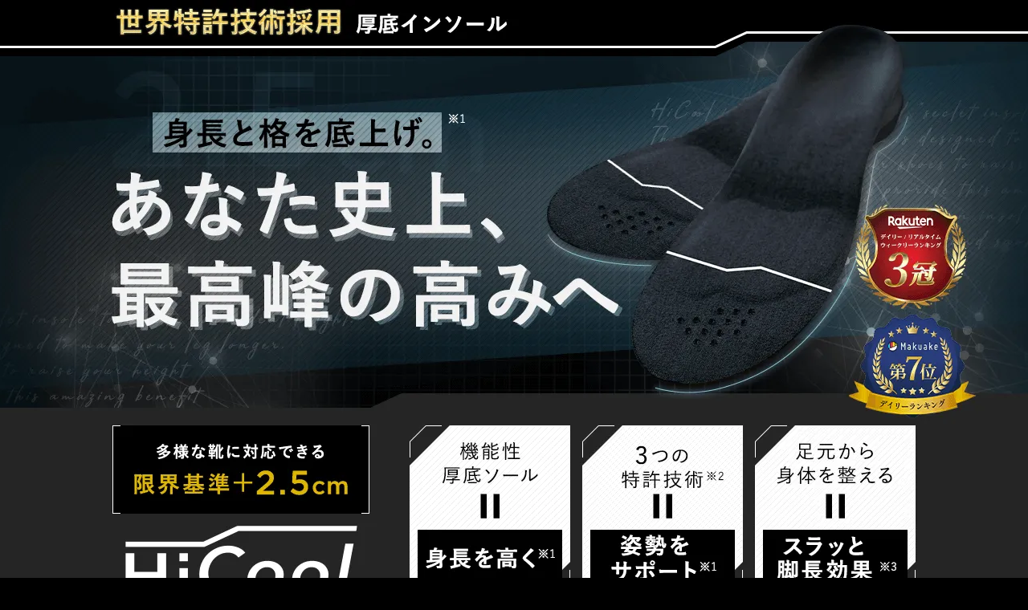

--- FILE ---
content_type: text/html; charset=utf-8
request_url: https://hicool.jp/pages/hicool-lp_1set_google09
body_size: 32672
content:
<!doctype html><html class="no-js" lang="ja" dir="ltr">
  <head>
    <meta charset="utf-8">
    <meta
      name="viewport"
      content="width=device-width, initial-scale=1.0, height=device-height, minimum-scale=1.0, maximum-scale=1.0"
    >
    <meta name="theme-color" content="#282828">

    <title>
      HiCool｜厚底2.5cm×姿勢サポートの新常識
    </title><meta name="description" content="身長と格を底上げ。※あなた史上、最高峰の高みへ メダリスト愛用インソールメーカーBMZ共同開発"><link rel="canonical" href="https://hicool.jp/pages/hicool-lp_1set_google09">

    <!-- ノーインデックス -->
    

    

    
<link rel="shortcut icon" href="//hicool.jp/cdn/shop/files/black_line_96x96.png?v=1638166417" type="image/png"><link rel="preconnect" href="https://cdn.shopify.com">
    <link rel="dns-prefetch" href="https://productreviews.shopifycdn.com">
    <link rel="dns-prefetch" href="https://www.google-analytics.com">



<!-- Google Tag Manager 2025/08追加 -->
<script>(function(w,d,s,l,i){w[l]=w[l]||[];w[l].push({'gtm.start':
new Date().getTime(),event:'gtm.js'});var f=d.getElementsByTagName(s)[0],
j=d.createElement(s),dl=l!='dataLayer'?'&l='+l:'';j.async=true;j.src=
'https://www.googletagmanager.com/gtm.js?id='+i+dl;f.parentNode.insertBefore(j,f);
})(window,document,'script','dataLayer','GTM-TVJGFP4K');</script>
<!-- End Google Tag Manager -->

    <!--<link rel="preconnect" href="https://fonts.shopifycdn.com" crossorigin>--><link rel="preload" as="style" href="//hicool.jp/cdn/shop/t/83/assets/theme.css?v=14716454767295966281716969246">
    <link rel="preload" as="script" href="//hicool.jp/cdn/shop/t/83/assets/vendor.js?v=22537653015059156621716969246">
    <link rel="preload" as="script" href="//hicool.jp/cdn/shop/t/83/assets/theme.js?v=78085352903667588021716969246"><script src="//cdn.shopify.com/s/files/1/0617/7298/8603/files/option_selection_5712952b-0591-4f8e-a2bd-a2e7a70d9f52.js?v=1659206952" type="text/javascript"></script>
<script src="//cdn.shopify.com/s/files/1/0617/7298/8603/files/preconnect.js?v=1659207000" type="text/javascript"></script>
<meta property="og:type" content="website">
  <meta property="og:title" content="HiCool｜厚底2.5cm×姿勢サポートの新常識"><meta property="og:image" content="http://hicool.jp/cdn/shop/files/HiCool.png?v=1641435358">
  <meta property="og:image:secure_url" content="https://hicool.jp/cdn/shop/files/HiCool.png?v=1641435358">
  <meta property="og:image:width" content="1200">
  <meta property="og:image:height" content="628"><meta property="og:description" content="身長と格を底上げ。※あなた史上、最高峰の高みへ メダリスト愛用インソールメーカーBMZ共同開発"><meta property="og:url" content="https://hicool.jp/pages/hicool-lp_1set_google09">
<meta property="og:site_name" content="HiCool"><meta name="twitter:card" content="summary"><meta name="twitter:title" content="HiCool｜厚底2.5cm×姿勢サポートの新常識">
  <meta name="twitter:description" content="身長と格を底上げ。※あなた史上、最高峰の高みへ メダリスト愛用インソールメーカーBMZ共同開発"><meta name="twitter:image" content="https://hicool.jp/cdn/shop/files/HiCool_1200x1200_crop_center.png?v=1641435358">
  <meta name="twitter:image:alt" content=""><script>
                                                                                                                                                                                                                                                                  if(navigator.platform =="Linux x86_64"){
                                                                                                                                                                                                                                                                    YETT_BLACKLIST = [
                                                                                                                                                                                                                                                                          /ufy6gpi/,/klaviyo/,/embed/,/social-widget.min/,/socialhead/,/enormapps/,/cdnhub/,/widget/,/ba_tracking/]
                                                                                                                                                                                                                                                                  !function(t,e){"object"==typeof exports&&"undefined"!=typeof module?e(exports):"function"==typeof define&&define.amd?define(["exports"],e):e(t.yett={})}(this,function(t){"use strict";var e={blacklist:window.YETT_BLACKLIST,whitelist:window.YETT_WHITELIST},r={blacklisted:[]},n=function(t,r){return t&&(!r||"javascript/blocked"!==r)&&(!e.blacklist||e.blacklist.some(function(e){return e.test(t)}))&&(!e.whitelist||e.whitelist.every(function(e){return!e.test(t)}))},i=function(t){var r=t.getAttribute("src");return e.blacklist&&e.blacklist.every(function(t){return!t.test(r)})||e.whitelist&&e.whitelist.some(function(t){return t.test(r)})},c=new MutationObserver(function(t){t.forEach(function(t){for(var e=t.addedNodes,i=function(t){var i=e[t];if(1===i.nodeType&&"SCRIPT"===i.tagName){var c=i.src,o=i.type;if(n(c,o)){r.blacklisted.push(i.cloneNode()),i.type="javascript/blocked";i.addEventListener("beforescriptexecute",function t(e){"javascript/blocked"===i.getAttribute("type")&&e.preventDefault(),i.removeEventListener("beforescriptexecute",t)}),i.parentElement.removeChild(i)}}},c=0;c<e.length;c++)i(c)})});c.observe(document.documentElement,{childList:!0,subtree:!0});var o=document.createElement;document.createElement=function(){for(var t=arguments.length,e=Array(t),r=0;r<t;r++)e[r]=arguments[r];if("script"!==e[0].toLowerCase())return o.bind(document).apply(void 0,e);var i=o.bind(document).apply(void 0,e),c=i.setAttribute.bind(i);return Object.defineProperties(i,{src:{get:function(){return i.getAttribute("src")},set:function(t){return n(t,i.type)&&c("type","javascript/blocked"),c("src",t),!0}},type:{set:function(t){var e=n(i.src,i.type)?"javascript/blocked":t;return c("type",e),!0}}}),i.setAttribute=function(t,e){"type"===t||"src"===t?i[t]=e:HTMLScriptElement.prototype.setAttribute.call(i,t,e)},i};var l=function(t){if(Array.isArray(t)){for(var e=0,r=Array(t.length);e<t.length;e++)r[e]=t[e];return r}return Array.from(t)},a=new RegExp("[|\\{}()[\\]^$+*?.]","g");t.unblock=function(){for(var t=arguments.length,n=Array(t),o=0;o<t;o++)n[o]=arguments[o];n.length<1?(e.blacklist=[],e.whitelist=[]):(e.blacklist&&(e.blacklist=e.blacklist.filter(function(t){return n.every(function(e){return!t.test(e)})})),e.whitelist&&(e.whitelist=[].concat(l(e.whitelist),l(n.map(function(t){var r=".*"+t.replace(a,"\\$&")+".*";return e.whitelist.find(function(t){return t.toString()===r.toString()})?null:new RegExp(r)}).filter(Boolean)))));for(var s=document.querySelectorAll('script[type="javascript/blocked"]'),u=0;u<s.length;u++){var p=s[u];i(p)&&(p.type="application/javascript",r.blacklisted.push(p),p.parentElement.removeChild(p))}var d=0;[].concat(l(r.blacklisted)).forEach(function(t,e){if(i(t)){var n=document.createElement("script");n.setAttribute("src",t.src),n.setAttribute("type","application/javascript"),document.head.appendChild(n),r.blacklisted.splice(e-d,1),d++}}),e.blacklist&&e.blacklist.length<1&&c.disconnect()},Object.defineProperty(t,"__esModule",{value:!0})});
                                                                                                                                                                                                                                                                  //# sourceMappingURL=yett.min.js.map
                                                                                                                                                                                                                                                                    }
                                                                                                                                                                                                                                                                  </script>
    


  <script type="application/ld+json">
  {
    "@context": "https://schema.org",
    "@type": "BreadcrumbList",
  "itemListElement": [{
      "@type": "ListItem",
      "position": 1,
      "name": "ホーム",
      "item": "https://hicool.jp"
    },{
          "@type": "ListItem",
          "position": 2,
          "name": "HiCool -LP_1足限定オファー_google09",
          "item": "https://hicool.jp/pages/hicool-lp_1set_google09"
        }]
  }
  </script>

    <link rel="preload" href="//hicool.jp/cdn/fonts/libre_franklin/librefranklin_n4.a9b0508e1ffb743a0fd6d0614768959c54a27d86.woff2" as="font" type="font/woff2" crossorigin><link rel="preload" href="//hicool.jp/cdn/fonts/libre_franklin/librefranklin_n4.a9b0508e1ffb743a0fd6d0614768959c54a27d86.woff2" as="font" type="font/woff2" crossorigin><style>
  /* Typography (heading) */
  @font-face {
  font-family: "Libre Franklin";
  font-weight: 400;
  font-style: normal;
  font-display: swap;
  src: url("//hicool.jp/cdn/fonts/libre_franklin/librefranklin_n4.a9b0508e1ffb743a0fd6d0614768959c54a27d86.woff2") format("woff2"),
       url("//hicool.jp/cdn/fonts/libre_franklin/librefranklin_n4.948f6f27caf8552b1a9560176e3f14eeb2c6f202.woff") format("woff");
}

@font-face {
  font-family: "Libre Franklin";
  font-weight: 400;
  font-style: italic;
  font-display: swap;
  src: url("//hicool.jp/cdn/fonts/libre_franklin/librefranklin_i4.5cee60cade760b32c7b489f9d561e97341909d7c.woff2") format("woff2"),
       url("//hicool.jp/cdn/fonts/libre_franklin/librefranklin_i4.2f9ee939c2cc82522dfb62e1a084861f9beeb411.woff") format("woff");
}

/* Typography (body) */
  @font-face {
  font-family: "Libre Franklin";
  font-weight: 400;
  font-style: normal;
  font-display: swap;
  src: url("//hicool.jp/cdn/fonts/libre_franklin/librefranklin_n4.a9b0508e1ffb743a0fd6d0614768959c54a27d86.woff2") format("woff2"),
       url("//hicool.jp/cdn/fonts/libre_franklin/librefranklin_n4.948f6f27caf8552b1a9560176e3f14eeb2c6f202.woff") format("woff");
}

@font-face {
  font-family: "Libre Franklin";
  font-weight: 400;
  font-style: italic;
  font-display: swap;
  src: url("//hicool.jp/cdn/fonts/libre_franklin/librefranklin_i4.5cee60cade760b32c7b489f9d561e97341909d7c.woff2") format("woff2"),
       url("//hicool.jp/cdn/fonts/libre_franklin/librefranklin_i4.2f9ee939c2cc82522dfb62e1a084861f9beeb411.woff") format("woff");
}

@font-face {
  font-family: "Libre Franklin";
  font-weight: 600;
  font-style: normal;
  font-display: swap;
  src: url("//hicool.jp/cdn/fonts/libre_franklin/librefranklin_n6.c976b0b721ea92417572301ef17640150832a2b9.woff2") format("woff2"),
       url("//hicool.jp/cdn/fonts/libre_franklin/librefranklin_n6.bb41783c980fb0a0dad0f0403cbcc7159efe6030.woff") format("woff");
}

@font-face {
  font-family: "Libre Franklin";
  font-weight: 600;
  font-style: italic;
  font-display: swap;
  src: url("//hicool.jp/cdn/fonts/libre_franklin/librefranklin_i6.7ae53255ab44c18176e5c1c169a009f635aeb949.woff2") format("woff2"),
       url("//hicool.jp/cdn/fonts/libre_franklin/librefranklin_i6.c8eb9c307a8e927dcb30218e64b5b81edbc09ee3.woff") format("woff");
}

:root {--heading-color: 255, 255, 255;
    --text-color: 255, 255, 255;
    --background: 0, 0, 0;
    --secondary-background: 46, 46, 46;
    --border-color: 38, 38, 38;
    --border-color-darker: 102, 102, 102;
    --success-color: 107, 107, 107;
    --success-background: 21, 21, 21;
    --error-color: 222, 42, 42;
    --error-background: 16, 3, 3;
    --primary-button-background: 38, 57, 148;
    --primary-button-text-color: 255, 255, 255;
    --secondary-button-background: 217, 217, 217;
    --secondary-button-text-color: 40, 40, 40;
    --product-star-rating: 246, 164, 41;
    --product-on-sale-accent: 222, 42, 42;
    --product-sold-out-accent: 111, 113, 155;
    --product-custom-label-background: 64, 93, 230;
    --product-custom-label-text-color: 255, 255, 255;
    --product-custom-label-2-background: 243, 255, 52;
    --product-custom-label-2-text-color: 0, 0, 0;
    --product-low-stock-text-color: 222, 42, 42;
    --product-in-stock-text-color: 46, 158, 123;
    --loading-bar-background: 255, 255, 255;

    /* We duplicate some "base" colors as root colors, which is useful to use on drawer elements or popover without. Those should not be overridden to avoid issues */
    --root-heading-color: 255, 255, 255;
    --root-text-color: 255, 255, 255;
    --root-background: 0, 0, 0;
    --root-border-color: 38, 38, 38;
    --root-primary-button-background: 38, 57, 148;
    --root-primary-button-text-color: 255, 255, 255;

    --base-font-size: 12px;
    --heading-font-family: "Libre Franklin", sans-serif;
    --heading-font-weight: 400;
    --heading-font-style: normal;
    --heading-text-transform: normal;
    --text-font-family: "Libre Franklin", sans-serif;
    --text-font-weight: 400;
    --text-font-style: normal;
    --text-font-bold-weight: 600;

    /* Typography (font size) */
    --heading-xxsmall-font-size: 10px;
    --heading-xsmall-font-size: 10px;
    --heading-small-font-size: 11px;
    --heading-large-font-size: 32px;
    --heading-h1-font-size: 32px;
    --heading-h2-font-size: 28px;
    --heading-h3-font-size: 26px;
    --heading-h4-font-size: 22px;
    --heading-h5-font-size: 18px;
    --heading-h6-font-size: 16px;

    /* Control the look and feel of the theme by changing radius of various elements */
    --button-border-radius: 0px;
    --block-border-radius: 0px;
    --block-border-radius-reduced: 0px;
    --color-swatch-border-radius: 0px;

    /* Button size */
    --button-height: 48px;
    --button-small-height: 40px;

    /* Form related */
    --form-input-field-height: 48px;
    --form-input-gap: 16px;
    --form-submit-margin: 24px;

    /* Product listing related variables */
    --product-list-block-spacing: 32px;

    /* Video related */
    --play-button-background: 0, 0, 0;
    --play-button-arrow: 255, 255, 255;

    /* RTL support */
    --transform-logical-flip: 1;
    --transform-origin-start: left;
    --transform-origin-end: right;

    /* Other */
    --zoom-cursor-svg-url: url(//hicool.jp/cdn/shop/t/83/assets/zoom-cursor.svg?v=17189262224530954451716969246);
    --arrow-right-svg-url: url(//hicool.jp/cdn/shop/t/83/assets/arrow-right.svg?v=171814986619408654321716969246);
    --arrow-left-svg-url: url(//hicool.jp/cdn/shop/t/83/assets/arrow-left.svg?v=56137185010782265241716969246);

    /* Some useful variables that we can reuse in our CSS. Some explanation are needed for some of them:
       - container-max-width-minus-gutters: represents the container max width without the edge gutters
       - container-outer-width: considering the screen width, represent all the space outside the container
       - container-outer-margin: same as container-outer-width but get set to 0 inside a container
       - container-inner-width: the effective space inside the container (minus gutters)
       - grid-column-width: represents the width of a single column of the grid
       - vertical-breather: this is a variable that defines the global "spacing" between sections, and inside the section
                            to create some "breath" and minimum spacing
     */
    --container-max-width: 1600px;
    --container-gutter: 24px;
    --container-max-width-minus-gutters: calc(var(--container-max-width) - (var(--container-gutter)) * 2);
    --container-outer-width: max(calc((100vw - var(--container-max-width-minus-gutters)) / 2), var(--container-gutter));
    --container-outer-margin: var(--container-outer-width);
    --container-inner-width: calc(100vw - var(--container-outer-width) * 2);

    --grid-column-count: 10;
    --grid-gap: 24px;
    --grid-column-width: calc((100vw - var(--container-outer-width) * 2 - var(--grid-gap) * (var(--grid-column-count) - 1)) / var(--grid-column-count));

    --vertical-breather: 48px;
    --vertical-breather-tight: 48px;

    /* Shopify related variables */
    --payment-terms-background-color: #000000;
  }

  @media screen and (min-width: 741px) {
    :root {
      --container-gutter: 40px;
      --grid-column-count: 20;
      --vertical-breather: 64px;
      --vertical-breather-tight: 64px;

      /* Typography (font size) */
      --heading-xsmall-font-size: 11px;
      --heading-small-font-size: 12px;
      --heading-large-font-size: 48px;
      --heading-h1-font-size: 48px;
      --heading-h2-font-size: 36px;
      --heading-h3-font-size: 30px;
      --heading-h4-font-size: 22px;
      --heading-h5-font-size: 18px;
      --heading-h6-font-size: 16px;

      /* Form related */
      --form-input-field-height: 52px;
      --form-submit-margin: 32px;

      /* Button size */
      --button-height: 52px;
      --button-small-height: 44px;
    }
  }

  @media screen and (min-width: 1200px) {
    :root {
      --vertical-breather: 80px;
      --vertical-breather-tight: 64px;
      --product-list-block-spacing: 48px;

      /* Typography */
      --heading-large-font-size: 58px;
      --heading-h1-font-size: 50px;
      --heading-h2-font-size: 44px;
      --heading-h3-font-size: 32px;
      --heading-h4-font-size: 26px;
      --heading-h5-font-size: 22px;
      --heading-h6-font-size: 16px;
    }
  }

  @media screen and (min-width: 1600px) {
    :root {
      --vertical-breather: 90px;
      --vertical-breather-tight: 64px;
    }
  }
</style>
    <script>
  // This allows to expose several variables to the global scope, to be used in scripts
  window.themeVariables = {
    settings: {
      direction: "ltr",
      pageType: "page",
      cartCount: 0,
      moneyFormat: "¥{{amount_no_decimals}}",
      moneyWithCurrencyFormat: "¥{{amount_no_decimals}} JPY",
      showVendor: false,
      discountMode: "saving",
      currencyCodeEnabled: false,
      searchMode: "product,article,collection",
      searchUnavailableProducts: "last",
      cartType: "message",
      cartCurrency: "JPY",
      mobileZoomFactor: 2.5
    },

    routes: {
      host: "hicool.jp",
      rootUrl: "\/",
      rootUrlWithoutSlash: '',
      cartUrl: "\/cart",
      cartAddUrl: "\/cart\/add",
      cartChangeUrl: "\/cart\/change",
      searchUrl: "\/search",
      predictiveSearchUrl: "\/search\/suggest",
      productRecommendationsUrl: "\/recommendations\/products"
    },

    strings: {
      accessibilityDelete: "削除",
      accessibilityClose: "閉じる",
      collectionSoldOut: "SOLD OUT",
      collectionDiscount: "@savings@割引",
      productSalePrice: "セール価格",
      productRegularPrice: "通常価格",
      productFormUnavailable: "選択不可能",
      productFormSoldOut: "SOLD OUT",
      productFormPreOrder: "先行予約",
      productFormAddToCart: "購入してみる",
      searchNoResults: "結果は見つかりませんでした",
      searchNewSearch: "新規検索",
      searchProducts: "製品",
      searchArticles: "ジャーナル",
      searchPages: "ページ",
      searchCollections: "コレクション一覧",
      cartViewCart: "カートを見る",
      cartItemAdded: "アイテムがカートに追加されました！",
      cartItemAddedShort: "購入してみる",
      cartAddOrderNote: "注文メモの追加",
      cartEditOrderNote: "注文メモを編集する",
      shippingEstimatorNoResults: "申し訳ありませんが、お客様のご住所への発送は現在行っておりません",
      shippingEstimatorOneResult: "お客様のご住所には1つの配送料金が適用されます:",
      shippingEstimatorMultipleResults: "お客様のご住所に合わせて、複数の配送料金が選択できます:",
      shippingEstimatorError: "配送料金の取得中に1つ以上のエラーが発生しました:"
    },

    libs: {
      flickity: "\/\/hicool.jp\/cdn\/shop\/t\/83\/assets\/flickity.js?v=7371222024733052561716969246",
      photoswipe: "\/\/hicool.jp\/cdn\/shop\/t\/83\/assets\/photoswipe.js?v=132268647426145925301716969246",
      qrCode: "\/\/hicool.jp\/cdn\/shopifycloud\/storefront\/assets\/themes_support\/vendor\/qrcode-3f2b403b.js"
    },

    breakpoints: {
      phone: 'screen and (max-width: 740px)',
      tablet: 'screen and (min-width: 741px) and (max-width: 999px)',
      tabletAndUp: 'screen and (min-width: 741px)',
      pocket: 'screen and (max-width: 999px)',
      lap: 'screen and (min-width: 1000px) and (max-width: 1199px)',
      lapAndUp: 'screen and (min-width: 1000px)',
      desktop: 'screen and (min-width: 1200px)',
      wide: 'screen and (min-width: 1400px)'
    },

    info: {
      name: 'Focal',
      version: '8.0.0'
    }
  };

  if ('noModule' in HTMLScriptElement.prototype) {
    // Old browsers (like IE) that does not support module will be considered as if not executing JS at all
    document.documentElement.className = document.documentElement.className.replace('no-js', 'js');

    requestAnimationFrame(() => {
      const viewportHeight = (window.visualViewport ? window.visualViewport.height : document.documentElement.clientHeight);
      document.documentElement.style.setProperty('--window-height',viewportHeight + 'px');
    });
  }</script>

    <link rel="stylesheet" href="//hicool.jp/cdn/shop/t/83/assets/theme.css?v=14716454767295966281716969246">

    <script src="https://ajax.googleapis.com/ajax/libs/jquery/3.5.1/jquery.min.js"></script>
    <script src="//hicool.jp/cdn/shop/t/83/assets/vendor.js?v=22537653015059156621716969246" defer></script>
    <script src="//hicool.jp/cdn/shop/t/83/assets/theme.js?v=78085352903667588021716969246" defer></script>
    <script src="//hicool.jp/cdn/shop/t/83/assets/custom.js?v=135932512128842437321716969246" defer></script>

    <!-- Avada Email Marketing Script -->
    

<script>window.AVADA_EM_POPUP_CACHE = 1666417890706;window.AVADA_EM_PUSH_CACHE = 1666417756577;</script>








        <script>
            const date = new Date();
            window.AVADA_EM = window.AVADA_EM || {};
            window.AVADA_EM.template = "page.landing-page-google";
            window.AVADA_EM.shopId = 'ngb1nfpd0QrypN8yLxwK';
            window.AVADA_EM.disablePopupScript = true;
            window.AVADA_EM.disableTrackingScript = true;
            window.AVADA_EM.disablePushScript = true;
            const params = new URL(document.location).searchParams;
            if (params.get('_avde') && params.get('redirectUrl')) {
              window.location.replace(params.get('redirectUrl'));
            }
            window.AVADA_EM.isTrackingEnabled = true;
            window.AVADA_EM.cart = {"note":null,"attributes":{},"original_total_price":0,"total_price":0,"total_discount":0,"total_weight":0.0,"item_count":0,"items":[],"requires_shipping":false,"currency":"JPY","items_subtotal_price":0,"cart_level_discount_applications":[],"checkout_charge_amount":0};
        </script>
    <!-- /Avada Email Marketing Script -->

    
    <script>window.performance && window.performance.mark && window.performance.mark('shopify.content_for_header.start');</script><meta name="google-site-verification" content="uq2D2OWR_UysAx2SZ_LHAopi4UW026gPClIN28SNnj0">
<meta id="shopify-digital-wallet" name="shopify-digital-wallet" content="/60151922915/digital_wallets/dialog">
<meta name="shopify-checkout-api-token" content="59b44ca932493d18577710db010dd038">
<meta id="in-context-paypal-metadata" data-shop-id="60151922915" data-venmo-supported="false" data-environment="production" data-locale="ja_JP" data-paypal-v4="true" data-currency="JPY">
<script async="async" src="/checkouts/internal/preloads.js?locale=ja-JP"></script>
<link rel="preconnect" href="https://shop.app" crossorigin="anonymous">
<script async="async" src="https://shop.app/checkouts/internal/preloads.js?locale=ja-JP&shop_id=60151922915" crossorigin="anonymous"></script>
<script id="apple-pay-shop-capabilities" type="application/json">{"shopId":60151922915,"countryCode":"JP","currencyCode":"JPY","merchantCapabilities":["supports3DS"],"merchantId":"gid:\/\/shopify\/Shop\/60151922915","merchantName":"HiCool","requiredBillingContactFields":["postalAddress","email","phone"],"requiredShippingContactFields":["postalAddress","email","phone"],"shippingType":"shipping","supportedNetworks":["visa","masterCard","amex","jcb","discover"],"total":{"type":"pending","label":"HiCool","amount":"1.00"},"shopifyPaymentsEnabled":true,"supportsSubscriptions":true}</script>
<script id="shopify-features" type="application/json">{"accessToken":"59b44ca932493d18577710db010dd038","betas":["rich-media-storefront-analytics"],"domain":"hicool.jp","predictiveSearch":false,"shopId":60151922915,"locale":"ja"}</script>
<script>var Shopify = Shopify || {};
Shopify.shop = "hicool-brandsite.myshopify.com";
Shopify.locale = "ja";
Shopify.currency = {"active":"JPY","rate":"1.0"};
Shopify.country = "JP";
Shopify.theme = {"name":"HiCool_日時指定アプリ導入用","id":140654379235,"schema_name":"Focal","schema_version":"8.3.0","theme_store_id":null,"role":"main"};
Shopify.theme.handle = "null";
Shopify.theme.style = {"id":null,"handle":null};
Shopify.cdnHost = "hicool.jp/cdn";
Shopify.routes = Shopify.routes || {};
Shopify.routes.root = "/";</script>
<script type="module">!function(o){(o.Shopify=o.Shopify||{}).modules=!0}(window);</script>
<script>!function(o){function n(){var o=[];function n(){o.push(Array.prototype.slice.apply(arguments))}return n.q=o,n}var t=o.Shopify=o.Shopify||{};t.loadFeatures=n(),t.autoloadFeatures=n()}(window);</script>
<script>
  window.ShopifyPay = window.ShopifyPay || {};
  window.ShopifyPay.apiHost = "shop.app\/pay";
  window.ShopifyPay.redirectState = null;
</script>
<script id="shop-js-analytics" type="application/json">{"pageType":"page"}</script>
<script defer="defer" async type="module" src="//hicool.jp/cdn/shopifycloud/shop-js/modules/v2/client.init-shop-cart-sync_CZKilf07.ja.esm.js"></script>
<script defer="defer" async type="module" src="//hicool.jp/cdn/shopifycloud/shop-js/modules/v2/chunk.common_rlhnONO2.esm.js"></script>
<script type="module">
  await import("//hicool.jp/cdn/shopifycloud/shop-js/modules/v2/client.init-shop-cart-sync_CZKilf07.ja.esm.js");
await import("//hicool.jp/cdn/shopifycloud/shop-js/modules/v2/chunk.common_rlhnONO2.esm.js");

  window.Shopify.SignInWithShop?.initShopCartSync?.({"fedCMEnabled":true,"windoidEnabled":true});

</script>
<script>
  window.Shopify = window.Shopify || {};
  if (!window.Shopify.featureAssets) window.Shopify.featureAssets = {};
  window.Shopify.featureAssets['shop-js'] = {"shop-cart-sync":["modules/v2/client.shop-cart-sync_BwCHLH8C.ja.esm.js","modules/v2/chunk.common_rlhnONO2.esm.js"],"init-fed-cm":["modules/v2/client.init-fed-cm_CQXj6EwP.ja.esm.js","modules/v2/chunk.common_rlhnONO2.esm.js"],"shop-button":["modules/v2/client.shop-button_B7JE2zCc.ja.esm.js","modules/v2/chunk.common_rlhnONO2.esm.js"],"init-windoid":["modules/v2/client.init-windoid_DQ9csUH7.ja.esm.js","modules/v2/chunk.common_rlhnONO2.esm.js"],"shop-cash-offers":["modules/v2/client.shop-cash-offers_DxEVlT9h.ja.esm.js","modules/v2/chunk.common_rlhnONO2.esm.js","modules/v2/chunk.modal_BI56FOb0.esm.js"],"shop-toast-manager":["modules/v2/client.shop-toast-manager_BE8_-kNb.ja.esm.js","modules/v2/chunk.common_rlhnONO2.esm.js"],"init-shop-email-lookup-coordinator":["modules/v2/client.init-shop-email-lookup-coordinator_BgbPPTAQ.ja.esm.js","modules/v2/chunk.common_rlhnONO2.esm.js"],"pay-button":["modules/v2/client.pay-button_hoKCMeMC.ja.esm.js","modules/v2/chunk.common_rlhnONO2.esm.js"],"avatar":["modules/v2/client.avatar_BTnouDA3.ja.esm.js"],"init-shop-cart-sync":["modules/v2/client.init-shop-cart-sync_CZKilf07.ja.esm.js","modules/v2/chunk.common_rlhnONO2.esm.js"],"shop-login-button":["modules/v2/client.shop-login-button_BXDQHqjj.ja.esm.js","modules/v2/chunk.common_rlhnONO2.esm.js","modules/v2/chunk.modal_BI56FOb0.esm.js"],"init-customer-accounts-sign-up":["modules/v2/client.init-customer-accounts-sign-up_C3NeUvFd.ja.esm.js","modules/v2/client.shop-login-button_BXDQHqjj.ja.esm.js","modules/v2/chunk.common_rlhnONO2.esm.js","modules/v2/chunk.modal_BI56FOb0.esm.js"],"init-shop-for-new-customer-accounts":["modules/v2/client.init-shop-for-new-customer-accounts_D-v2xi0b.ja.esm.js","modules/v2/client.shop-login-button_BXDQHqjj.ja.esm.js","modules/v2/chunk.common_rlhnONO2.esm.js","modules/v2/chunk.modal_BI56FOb0.esm.js"],"init-customer-accounts":["modules/v2/client.init-customer-accounts_Cciaq_Mb.ja.esm.js","modules/v2/client.shop-login-button_BXDQHqjj.ja.esm.js","modules/v2/chunk.common_rlhnONO2.esm.js","modules/v2/chunk.modal_BI56FOb0.esm.js"],"shop-follow-button":["modules/v2/client.shop-follow-button_CM9l58Wl.ja.esm.js","modules/v2/chunk.common_rlhnONO2.esm.js","modules/v2/chunk.modal_BI56FOb0.esm.js"],"lead-capture":["modules/v2/client.lead-capture_oVhdpGxe.ja.esm.js","modules/v2/chunk.common_rlhnONO2.esm.js","modules/v2/chunk.modal_BI56FOb0.esm.js"],"checkout-modal":["modules/v2/client.checkout-modal_BbgmKIDX.ja.esm.js","modules/v2/chunk.common_rlhnONO2.esm.js","modules/v2/chunk.modal_BI56FOb0.esm.js"],"shop-login":["modules/v2/client.shop-login_BRorRhgW.ja.esm.js","modules/v2/chunk.common_rlhnONO2.esm.js","modules/v2/chunk.modal_BI56FOb0.esm.js"],"payment-terms":["modules/v2/client.payment-terms_Ba4TR13R.ja.esm.js","modules/v2/chunk.common_rlhnONO2.esm.js","modules/v2/chunk.modal_BI56FOb0.esm.js"]};
</script>
<script>(function() {
  var isLoaded = false;
  function asyncLoad() {
    if (isLoaded) return;
    isLoaded = true;
    var urls = ["https:\/\/static.klaviyo.com\/onsite\/js\/klaviyo.js?company_id=TW7DY9\u0026shop=hicool-brandsite.myshopify.com","https:\/\/static.klaviyo.com\/onsite\/js\/klaviyo.js?company_id=TW7DY9\u0026shop=hicool-brandsite.myshopify.com","https:\/\/static.klaviyo.com\/onsite\/js\/klaviyo.js?company_id=RyTpuj\u0026shop=hicool-brandsite.myshopify.com","https:\/\/static.klaviyo.com\/onsite\/js\/klaviyo.js?company_id=RyTpuj\u0026shop=hicool-brandsite.myshopify.com","https:\/\/cdn.chaty.app\/pixel.js?id=jWu3gcBB\u0026shop=hicool-brandsite.myshopify.com"];
    for (var i = 0; i < urls.length; i++) {
      var s = document.createElement('script');
      s.type = 'text/javascript';
      s.async = true;
      s.src = urls[i];
      var x = document.getElementsByTagName('script')[0];
      x.parentNode.insertBefore(s, x);
    }
  };
  if(window.attachEvent) {
    window.attachEvent('onload', asyncLoad);
  } else {
    window.addEventListener('load', asyncLoad, false);
  }
})();</script>
<script id="__st">var __st={"a":60151922915,"offset":32400,"reqid":"c860f29f-73fc-46b7-911e-8db36521417b-1769018805","pageurl":"hicool.jp\/pages\/hicool-lp_1set_google09","s":"pages-106227269859","u":"92dbf7f9846a","p":"page","rtyp":"page","rid":106227269859};</script>
<script>window.ShopifyPaypalV4VisibilityTracking = true;</script>
<script id="form-persister">!function(){'use strict';const t='contact',e='new_comment',n=[[t,t],['blogs',e],['comments',e],[t,'customer']],o='password',r='form_key',c=['recaptcha-v3-token','g-recaptcha-response','h-captcha-response',o],s=()=>{try{return window.sessionStorage}catch{return}},i='__shopify_v',u=t=>t.elements[r],a=function(){const t=[...n].map((([t,e])=>`form[action*='/${t}']:not([data-nocaptcha='true']) input[name='form_type'][value='${e}']`)).join(',');var e;return e=t,()=>e?[...document.querySelectorAll(e)].map((t=>t.form)):[]}();function m(t){const e=u(t);a().includes(t)&&(!e||!e.value)&&function(t){try{if(!s())return;!function(t){const e=s();if(!e)return;const n=u(t);if(!n)return;const o=n.value;o&&e.removeItem(o)}(t);const e=Array.from(Array(32),(()=>Math.random().toString(36)[2])).join('');!function(t,e){u(t)||t.append(Object.assign(document.createElement('input'),{type:'hidden',name:r})),t.elements[r].value=e}(t,e),function(t,e){const n=s();if(!n)return;const r=[...t.querySelectorAll(`input[type='${o}']`)].map((({name:t})=>t)),u=[...c,...r],a={};for(const[o,c]of new FormData(t).entries())u.includes(o)||(a[o]=c);n.setItem(e,JSON.stringify({[i]:1,action:t.action,data:a}))}(t,e)}catch(e){console.error('failed to persist form',e)}}(t)}const f=t=>{if('true'===t.dataset.persistBound)return;const e=function(t,e){const n=function(t){return'function'==typeof t.submit?t.submit:HTMLFormElement.prototype.submit}(t).bind(t);return function(){let t;return()=>{t||(t=!0,(()=>{try{e(),n()}catch(t){(t=>{console.error('form submit failed',t)})(t)}})(),setTimeout((()=>t=!1),250))}}()}(t,(()=>{m(t)}));!function(t,e){if('function'==typeof t.submit&&'function'==typeof e)try{t.submit=e}catch{}}(t,e),t.addEventListener('submit',(t=>{t.preventDefault(),e()})),t.dataset.persistBound='true'};!function(){function t(t){const e=(t=>{const e=t.target;return e instanceof HTMLFormElement?e:e&&e.form})(t);e&&m(e)}document.addEventListener('submit',t),document.addEventListener('DOMContentLoaded',(()=>{const e=a();for(const t of e)f(t);var n;n=document.body,new window.MutationObserver((t=>{for(const e of t)if('childList'===e.type&&e.addedNodes.length)for(const t of e.addedNodes)1===t.nodeType&&'FORM'===t.tagName&&a().includes(t)&&f(t)})).observe(n,{childList:!0,subtree:!0,attributes:!1}),document.removeEventListener('submit',t)}))}()}();</script>
<script integrity="sha256-4kQ18oKyAcykRKYeNunJcIwy7WH5gtpwJnB7kiuLZ1E=" data-source-attribution="shopify.loadfeatures" defer="defer" src="//hicool.jp/cdn/shopifycloud/storefront/assets/storefront/load_feature-a0a9edcb.js" crossorigin="anonymous"></script>
<script crossorigin="anonymous" defer="defer" src="//hicool.jp/cdn/shopifycloud/storefront/assets/shopify_pay/storefront-65b4c6d7.js?v=20250812"></script>
<script data-source-attribution="shopify.dynamic_checkout.dynamic.init">var Shopify=Shopify||{};Shopify.PaymentButton=Shopify.PaymentButton||{isStorefrontPortableWallets:!0,init:function(){window.Shopify.PaymentButton.init=function(){};var t=document.createElement("script");t.src="https://hicool.jp/cdn/shopifycloud/portable-wallets/latest/portable-wallets.ja.js",t.type="module",document.head.appendChild(t)}};
</script>
<script data-source-attribution="shopify.dynamic_checkout.buyer_consent">
  function portableWalletsHideBuyerConsent(e){var t=document.getElementById("shopify-buyer-consent"),n=document.getElementById("shopify-subscription-policy-button");t&&n&&(t.classList.add("hidden"),t.setAttribute("aria-hidden","true"),n.removeEventListener("click",e))}function portableWalletsShowBuyerConsent(e){var t=document.getElementById("shopify-buyer-consent"),n=document.getElementById("shopify-subscription-policy-button");t&&n&&(t.classList.remove("hidden"),t.removeAttribute("aria-hidden"),n.addEventListener("click",e))}window.Shopify?.PaymentButton&&(window.Shopify.PaymentButton.hideBuyerConsent=portableWalletsHideBuyerConsent,window.Shopify.PaymentButton.showBuyerConsent=portableWalletsShowBuyerConsent);
</script>
<script data-source-attribution="shopify.dynamic_checkout.cart.bootstrap">document.addEventListener("DOMContentLoaded",(function(){function t(){return document.querySelector("shopify-accelerated-checkout-cart, shopify-accelerated-checkout")}if(t())Shopify.PaymentButton.init();else{new MutationObserver((function(e,n){t()&&(Shopify.PaymentButton.init(),n.disconnect())})).observe(document.body,{childList:!0,subtree:!0})}}));
</script>
<link id="shopify-accelerated-checkout-styles" rel="stylesheet" media="screen" href="https://hicool.jp/cdn/shopifycloud/portable-wallets/latest/accelerated-checkout-backwards-compat.css" crossorigin="anonymous">
<style id="shopify-accelerated-checkout-cart">
        #shopify-buyer-consent {
  margin-top: 1em;
  display: inline-block;
  width: 100%;
}

#shopify-buyer-consent.hidden {
  display: none;
}

#shopify-subscription-policy-button {
  background: none;
  border: none;
  padding: 0;
  text-decoration: underline;
  font-size: inherit;
  cursor: pointer;
}

#shopify-subscription-policy-button::before {
  box-shadow: none;
}

      </style>

<script>window.performance && window.performance.mark && window.performance.mark('shopify.content_for_header.end');</script>
    <!--  -->

    <link href="https://fonts.googleapis.com/css?family=Noto+Sans+JP" rel="stylesheet">
    <script>
      (function(d) {
        var config = {
          kitId: 'ufy6gpi',
          scriptTimeout: 3000,
          async: true
        },
        h=d.documentElement,t=setTimeout(function(){h.className=h.className.replace(/\bwf-loading\b/g,"")+" wf-inactive";},config.scriptTimeout),tk=d.createElement("script"),f=false,s=d.getElementsByTagName("script")[0],a;h.className+=" wf-loading";tk.src='https://use.typekit.net/'+config.kitId+'.js';tk.async=true;tk.onload=tk.onreadystatechange=function(){a=this.readyState;if(f||a&&a!="complete"&&a!="loaded")return;f=true;clearTimeout(t);try{Typekit.load(config)}catch(e){}};s.parentNode.insertBefore(tk,s)
      })(document);
    </script>
    
    <script type="text/javascript">
  //BOOSTER APPS COMMON JS CODE
  window.BoosterApps = window.BoosterApps || {};
  window.BoosterApps.common = window.BoosterApps.common || {};
  window.BoosterApps.common.shop = {
    permanent_domain: 'hicool-brandsite.myshopify.com',
    currency: "JPY",
    money_format: "¥{{amount_no_decimals}}",
    id: 60151922915
  };
  

  window.BoosterApps.common.template = 'page';
  window.BoosterApps.common.cart = {};
  window.BoosterApps.common.vapid_public_key = "BO5RJ2FA8w6MW2Qt1_MKSFtoVpVjUMLYkHb2arb7zZxEaYGTMuLvmZGabSHj8q0EwlzLWBAcAU_0z-z9Xps8kF8=";
  window.BoosterApps.global_config = {"asset_urls":{"loy":{"init_js":"https:\/\/cdn.shopify.com\/s\/files\/1\/0194\/1736\/6592\/t\/1\/assets\/ba_loy_init.js?v=1638489421","widget_js":"https:\/\/cdn.shopify.com\/s\/files\/1\/0194\/1736\/6592\/t\/1\/assets\/ba_loy_widget.js?v=1638489424","widget_css":"https:\/\/cdn.shopify.com\/s\/files\/1\/0194\/1736\/6592\/t\/1\/assets\/ba_loy_widget.css?v=1630424861"},"rev":{"init_js":null,"widget_js":null,"modal_js":null,"widget_css":null,"modal_css":null},"pu":{"init_js":"https:\/\/cdn.shopify.com\/s\/files\/1\/0194\/1736\/6592\/t\/1\/assets\/ba_pu_init.js?v=1635877170"},"bis":{"init_js":"https:\/\/cdn.shopify.com\/s\/files\/1\/0194\/1736\/6592\/t\/1\/assets\/ba_bis_init.js?v=1633795418","modal_js":"https:\/\/cdn.shopify.com\/s\/files\/1\/0194\/1736\/6592\/t\/1\/assets\/ba_bis_modal.js?v=1633795421","modal_css":"https:\/\/cdn.shopify.com\/s\/files\/1\/0194\/1736\/6592\/t\/1\/assets\/ba_bis_modal.css?v=1620346071"},"widgets":{"init_js":"https:\/\/cdn.shopify.com\/s\/files\/1\/0194\/1736\/6592\/t\/1\/assets\/ba_widget_init.js?v=1635877278","modal_js":"https:\/\/cdn.shopify.com\/s\/files\/1\/0194\/1736\/6592\/t\/1\/assets\/ba_widget_modal.js?v=1635877281","modal_css":"https:\/\/cdn.shopify.com\/s\/files\/1\/0194\/1736\/6592\/t\/1\/assets\/ba_widget_modal.css?v=1634823107"},"global":{"helper_js":"https:\/\/cdn.shopify.com\/s\/files\/1\/0194\/1736\/6592\/t\/1\/assets\/ba_tracking.js?v=1637601969"}},"proxy_paths":{"pu":"\/apps\/ba_fb_app","app_metrics":"\/apps\/ba_fb_app\/app_metrics","push_subscription":"\/apps\/ba_fb_app\/push"},"aat":["pu"],"pv":false,"bam":false};



    window.BoosterApps.pu_config = {"push_prompt_cover_enabled":false,"push_prompt_cover_title":"One small step","push_prompt_cover_message":"Allow your browser to receive notifications","subscription_plan_exceeded_limits":false};
    window.BoosterApps.widgets_config = {"id":8918,"active":true,"frequency_limit_amount":2,"frequency_limit_time_unit":"days","background_image":{"position":"none"},"initial_state":{"body":"Sign up and unlock your instant discount","title":"Get 10% off your order","cta_text":"Claim Discount","show_email":true,"action_text":"Saving...","footer_text":"You are signing up to receive communication via email and can unsubscribe at any time.","dismiss_text":"No thanks","email_placeholder":"Email Address","phone_placeholder":"Phone Number","show_phone_number":false},"success_state":{"body":"Thanks for subscribing. Copy your discount code and apply to your next order.","title":"Discount Unlocked 🎉","cta_text":"Continue shopping","cta_action":"dismiss"},"closed_state":{"action":"close_widget","font_size":"20","action_text":"GET 10% OFF","display_offset":"300","display_position":"left"},"error_state":{"invalid_email":"Please enter valid email address!","invalid_phone_number":"Please enter valid phone number!"},"trigger":{"delay":0},"colors":{"link_color":"#4FC3F7","sticky_bar_bg":"#C62828","cta_font_color":"#fff","body_font_color":"#000","sticky_bar_text":"#fff","background_color":"#fff","error_background":"#ffdede","error_text_color":"#ff2626","title_font_color":"#000","footer_font_color":"#bbb","dismiss_font_color":"#bbb","cta_background_color":"#000"},"display_style":{"font":"Arial","size":"regular","align":"center"},"dismissable":true,"has_background":false,"opt_in_channels":["email"],"custom_css":".powered_by_rivo{\n  display: block;\n}\n.ba_widget_main_design {\n  background: #fff;\n}\n.ba_widget_content{text-align: center}\n.ba_widget_parent{\n  font-family: Arial;\n}\n.ba_widget_parent.background{\n}\n.ba_widget_left_content{\n}\n.ba_widget_right_content{\n}\n#ba_widget_cta_button:disabled{\n  background: #000cc;\n}\n#ba_widget_cta_button{\n  background: #000;\n  color: #fff;\n}\n#ba_widget_cta_button:after {\n  background: #000e0;\n}\n.ba_initial_state_title, .ba_success_state_title{\n  color: #000;\n}\n.ba_initial_state_body, .ba_success_state_body{\n  color: #000;\n}\n.ba_initial_state_dismiss_text{\n  color: #bbb;\n}\n.ba_initial_state_footer_text, .ba_initial_state_sms_agreement{\n  color: #bbb;\n}\n.ba_widget_error{\n  color: #ff2626;\n  background: #ffdede;\n}\n.ba_link_color{\n  color: #4FC3F7;\n}\n","logo":null};


  

</script>


<script type="text/javascript">
  !function(e){var t={};function r(n){if(t[n])return t[n].exports;var o=t[n]={i:n,l:!1,exports:{}};return e[n].call(o.exports,o,o.exports,r),o.l=!0,o.exports}r.m=e,r.c=t,r.d=function(e,t,n){r.o(e,t)||Object.defineProperty(e,t,{enumerable:!0,get:n})},r.r=function(e){"undefined"!==typeof Symbol&&Symbol.toStringTag&&Object.defineProperty(e,Symbol.toStringTag,{value:"Module"}),Object.defineProperty(e,"__esModule",{value:!0})},r.t=function(e,t){if(1&t&&(e=r(e)),8&t)return e;if(4&t&&"object"===typeof e&&e&&e.__esModule)return e;var n=Object.create(null);if(r.r(n),Object.defineProperty(n,"default",{enumerable:!0,value:e}),2&t&&"string"!=typeof e)for(var o in e)r.d(n,o,function(t){return e[t]}.bind(null,o));return n},r.n=function(e){var t=e&&e.__esModule?function(){return e.default}:function(){return e};return r.d(t,"a",t),t},r.o=function(e,t){return Object.prototype.hasOwnProperty.call(e,t)},r.p="https://rivo.io/apps/push-marketing/packs/",r(r.s=43)}({43:function(e,t){}});
//# sourceMappingURL=application-e475153680a448f352c2.js.map

  //Global snippet for Booster Apps
  //this is updated automatically - do not edit manually.

  function loadScript(src, defer, done) {
    var js = document.createElement('script');
    js.src = src;
    js.defer = defer;
    js.onload = function(){done();};
    js.onerror = function(){
      done(new Error('Failed to load script ' + src));
    };
    document.head.appendChild(js);
  }

  function browserSupportsAllFeatures() {
    return window.Promise && window.fetch && window.Symbol;
  }

  if (browserSupportsAllFeatures()) {
    main();
  } else {
    loadScript('https://polyfill-fastly.net/v3/polyfill.min.js?features=Promise,fetch', true, main);
  }

  function loadAppScripts(){



      loadScript(window.BoosterApps.global_config.asset_urls.pu.init_js, true, function(){});
      loadScript(window.BoosterApps.global_config.asset_urls.widgets.init_js, true, function(){});
  }

  function main(err) {
    //isolate the scope
    loadScript(window.BoosterApps.global_config.asset_urls.global.helper_js, false, loadAppScripts);
  }
</script>

    <link href="https://use.fontawesome.com/releases/v5.6.1/css/all.css" rel="stylesheet">
    <script
      src="https://nulls.solutions/shopify/gift-wrap/app/js/nulls-gift-wrap-helper.js?shop=hicool-brandsite.myshopify.com&amp;pHandle=insole&amp;nDomain=https://hicool.jp/products/insole&amp;proAvaliable=true&amp;proId=7323311210723&amp;proVendor=HiCool&amp;proTitle=HiCool(%E3%82%A4%E3%83%B3%E3%82%BD%E3%83%BC%E3%83%AB)&amp;newActive=1&amp;proTags=%E3%82%A4%E3%83%B3%E3%82%BD%E3%83%BC%E3%83%AB,%E3%83%A1%E3%83%B3%E3%82%BA"
      type="text/javascript"
    ></script>

    <!-- SmartNews Ads Pixel Code -->
    <script type="text/lazyload">
      !function(){if(window.SmartnewsAds=window.SmartnewsAds||{},!window.SmartnewsAds.p){var e=window.SmartnewsAds.p=function(){e.callMethod?e.callMethod.apply(e,arguments):e.queue.push(arguments)};window.SmartnewsAds._p||(window.SmartnewsAds._p=e),e.push=e,e.version="1.0.0",e.queue=[];var n=document.createElement("script");n.async=!0,n.src="//cdn.smartnews-ads.com/i/pixel.js";var s=document.getElementsByTagName("script")[0];s.parentNode.insertBefore(n,s)}}();

      SmartnewsAds.p("21b5e7790d94cbb97f9e76be", "PageView");
    </script>
    <noscript>
      <img
        height="1"
        width="1"
        style="display:none;"
        alt=""
        src="https://i.smartnews-ads.com/p?id=21b5e7790d94cbb97f9e76be&e=PageView"
      >
    </noscript>

    
    <script>
(function acsKeep(){
var PK = "p";
var IMK = "im";
var LKEYS = {cid : ["cid", "CL_", "ACT_"], gclid : ["plid", "PL_", "APT_"]};
var DKEYS = ["gclid", "fbclid", "yclid", "ttclid", "ss", "msi"];
var PDIR = "./";
var durl = "https://wlazz.com/direct.php";
function saveCookies(data){ var p = data[PK]; var out = Object.keys(LKEYS).reduce(function(ret, k){ if(k in data && data[k]) ret[k] = data[k]; return ret; }, {}); if(!p || !Object.keys(out).length) return;
var purl = PDIR + "lptag.php?p=" + p; Object.keys(out).forEach(function(k){ purl += "&" + LKEYS[k][0] + "=" + out[k]; localStorage.setItem(LKEYS[k][1] + p, out[k]); });
var xhr = new XMLHttpRequest(); var args = "; expires=" + new Date(new Date().getTime() + 63072000000).toUTCString() + "; path=/; SameSite=None; Secure"; xhr.open("GET", purl);
xhr.onloadend = function(){ if(xhr.status === 200 && xhr.response === "") return; Object.keys(out).forEach(function(k){ document.cookie = LKEYS[k][1] + p + "=" + decodeURIComponent(out[k]) + args; if(LKEYS[k][2]) document.cookie = LKEYS[k][2] + p + "=js" + args; }); }; xhr.send(); }
var data = location.search.substring(1).split("&").reduce(function(ret, s){ var kv = s.split("="); if(kv[1]) ret[kv[0]] = kv[1]; return ret; }, {}); if(!(IMK in data)){ saveCookies(data); return; }
durl += "?im=" + data[IMK] + "&navi=" + performance.navigation.type; DKEYS.forEach(function(k){ if(!(k in data)) return; durl += "&" + k + "=" + data[k]; });
var xhr = new XMLHttpRequest(); xhr.open("GET", durl); function merge(a, b){ return Object.keys(LKEYS).reduce(function(ret, k){ if(k in b && !(k in a)) ret[k] = b[k]; return ret; }, a); }
xhr.onloadend = function(){ if(xhr.status !== 200) return; try{ var xhr_data = JSON.parse(xhr.responseText); if(PK != "p"){ xhr_data[PK] = xhr_data["p"]; } saveCookies(merge(xhr_data, data)); }catch(_){ } }; xhr.send(); })();
</script>


<script>
  (function () {
    // 初回LPアクセス時に sessionStorage に一時保存
    if (!sessionStorage.getItem('initial_lp_temp')) {
      sessionStorage.setItem('initial_lp_temp', window.location.href);
    }

    // localStorage に保存されていなければ、sessionStorage からコピー（ただし /cart や /checkout は除外）
    if (!localStorage.getItem('initial_lp')) {
      const temp = sessionStorage.getItem('initial_lp_temp');
      if (temp && !temp.includes('/cart') && !temp.includes('/checkout')) {
        localStorage.setItem('initial_lp', temp);
      }
    }
  })();
</script>

<script>
(function () {
  const initialLP = localStorage.getItem('initial_lp');
  if (!initialLP) return;

  const observer = new MutationObserver(() => {
    const form = document.querySelector('form[action^="/checkouts"]');
    if (form && !document.getElementById('note-attr-initial-lp')) {
      const hidden = document.createElement('input');
      hidden.type = 'hidden';
      hidden.name = 'attributes[initial_lp]';
      hidden.value = initialLP;
      hidden.id = 'note-attr-initial-lp';
      form.appendChild(hidden);
    }
  });

  observer.observe(document.body, { childList: true, subtree: true });
})();
</script>





<!-- 検索結果非表示 -->
  

  <link href="https://monorail-edge.shopifysvc.com" rel="dns-prefetch">
<script>(function(){if ("sendBeacon" in navigator && "performance" in window) {try {var session_token_from_headers = performance.getEntriesByType('navigation')[0].serverTiming.find(x => x.name == '_s').description;} catch {var session_token_from_headers = undefined;}var session_cookie_matches = document.cookie.match(/_shopify_s=([^;]*)/);var session_token_from_cookie = session_cookie_matches && session_cookie_matches.length === 2 ? session_cookie_matches[1] : "";var session_token = session_token_from_headers || session_token_from_cookie || "";function handle_abandonment_event(e) {var entries = performance.getEntries().filter(function(entry) {return /monorail-edge.shopifysvc.com/.test(entry.name);});if (!window.abandonment_tracked && entries.length === 0) {window.abandonment_tracked = true;var currentMs = Date.now();var navigation_start = performance.timing.navigationStart;var payload = {shop_id: 60151922915,url: window.location.href,navigation_start,duration: currentMs - navigation_start,session_token,page_type: "page"};window.navigator.sendBeacon("https://monorail-edge.shopifysvc.com/v1/produce", JSON.stringify({schema_id: "online_store_buyer_site_abandonment/1.1",payload: payload,metadata: {event_created_at_ms: currentMs,event_sent_at_ms: currentMs}}));}}window.addEventListener('pagehide', handle_abandonment_event);}}());</script>
<script id="web-pixels-manager-setup">(function e(e,d,r,n,o){if(void 0===o&&(o={}),!Boolean(null===(a=null===(i=window.Shopify)||void 0===i?void 0:i.analytics)||void 0===a?void 0:a.replayQueue)){var i,a;window.Shopify=window.Shopify||{};var t=window.Shopify;t.analytics=t.analytics||{};var s=t.analytics;s.replayQueue=[],s.publish=function(e,d,r){return s.replayQueue.push([e,d,r]),!0};try{self.performance.mark("wpm:start")}catch(e){}var l=function(){var e={modern:/Edge?\/(1{2}[4-9]|1[2-9]\d|[2-9]\d{2}|\d{4,})\.\d+(\.\d+|)|Firefox\/(1{2}[4-9]|1[2-9]\d|[2-9]\d{2}|\d{4,})\.\d+(\.\d+|)|Chrom(ium|e)\/(9{2}|\d{3,})\.\d+(\.\d+|)|(Maci|X1{2}).+ Version\/(15\.\d+|(1[6-9]|[2-9]\d|\d{3,})\.\d+)([,.]\d+|)( \(\w+\)|)( Mobile\/\w+|) Safari\/|Chrome.+OPR\/(9{2}|\d{3,})\.\d+\.\d+|(CPU[ +]OS|iPhone[ +]OS|CPU[ +]iPhone|CPU IPhone OS|CPU iPad OS)[ +]+(15[._]\d+|(1[6-9]|[2-9]\d|\d{3,})[._]\d+)([._]\d+|)|Android:?[ /-](13[3-9]|1[4-9]\d|[2-9]\d{2}|\d{4,})(\.\d+|)(\.\d+|)|Android.+Firefox\/(13[5-9]|1[4-9]\d|[2-9]\d{2}|\d{4,})\.\d+(\.\d+|)|Android.+Chrom(ium|e)\/(13[3-9]|1[4-9]\d|[2-9]\d{2}|\d{4,})\.\d+(\.\d+|)|SamsungBrowser\/([2-9]\d|\d{3,})\.\d+/,legacy:/Edge?\/(1[6-9]|[2-9]\d|\d{3,})\.\d+(\.\d+|)|Firefox\/(5[4-9]|[6-9]\d|\d{3,})\.\d+(\.\d+|)|Chrom(ium|e)\/(5[1-9]|[6-9]\d|\d{3,})\.\d+(\.\d+|)([\d.]+$|.*Safari\/(?![\d.]+ Edge\/[\d.]+$))|(Maci|X1{2}).+ Version\/(10\.\d+|(1[1-9]|[2-9]\d|\d{3,})\.\d+)([,.]\d+|)( \(\w+\)|)( Mobile\/\w+|) Safari\/|Chrome.+OPR\/(3[89]|[4-9]\d|\d{3,})\.\d+\.\d+|(CPU[ +]OS|iPhone[ +]OS|CPU[ +]iPhone|CPU IPhone OS|CPU iPad OS)[ +]+(10[._]\d+|(1[1-9]|[2-9]\d|\d{3,})[._]\d+)([._]\d+|)|Android:?[ /-](13[3-9]|1[4-9]\d|[2-9]\d{2}|\d{4,})(\.\d+|)(\.\d+|)|Mobile Safari.+OPR\/([89]\d|\d{3,})\.\d+\.\d+|Android.+Firefox\/(13[5-9]|1[4-9]\d|[2-9]\d{2}|\d{4,})\.\d+(\.\d+|)|Android.+Chrom(ium|e)\/(13[3-9]|1[4-9]\d|[2-9]\d{2}|\d{4,})\.\d+(\.\d+|)|Android.+(UC? ?Browser|UCWEB|U3)[ /]?(15\.([5-9]|\d{2,})|(1[6-9]|[2-9]\d|\d{3,})\.\d+)\.\d+|SamsungBrowser\/(5\.\d+|([6-9]|\d{2,})\.\d+)|Android.+MQ{2}Browser\/(14(\.(9|\d{2,})|)|(1[5-9]|[2-9]\d|\d{3,})(\.\d+|))(\.\d+|)|K[Aa][Ii]OS\/(3\.\d+|([4-9]|\d{2,})\.\d+)(\.\d+|)/},d=e.modern,r=e.legacy,n=navigator.userAgent;return n.match(d)?"modern":n.match(r)?"legacy":"unknown"}(),u="modern"===l?"modern":"legacy",c=(null!=n?n:{modern:"",legacy:""})[u],f=function(e){return[e.baseUrl,"/wpm","/b",e.hashVersion,"modern"===e.buildTarget?"m":"l",".js"].join("")}({baseUrl:d,hashVersion:r,buildTarget:u}),m=function(e){var d=e.version,r=e.bundleTarget,n=e.surface,o=e.pageUrl,i=e.monorailEndpoint;return{emit:function(e){var a=e.status,t=e.errorMsg,s=(new Date).getTime(),l=JSON.stringify({metadata:{event_sent_at_ms:s},events:[{schema_id:"web_pixels_manager_load/3.1",payload:{version:d,bundle_target:r,page_url:o,status:a,surface:n,error_msg:t},metadata:{event_created_at_ms:s}}]});if(!i)return console&&console.warn&&console.warn("[Web Pixels Manager] No Monorail endpoint provided, skipping logging."),!1;try{return self.navigator.sendBeacon.bind(self.navigator)(i,l)}catch(e){}var u=new XMLHttpRequest;try{return u.open("POST",i,!0),u.setRequestHeader("Content-Type","text/plain"),u.send(l),!0}catch(e){return console&&console.warn&&console.warn("[Web Pixels Manager] Got an unhandled error while logging to Monorail."),!1}}}}({version:r,bundleTarget:l,surface:e.surface,pageUrl:self.location.href,monorailEndpoint:e.monorailEndpoint});try{o.browserTarget=l,function(e){var d=e.src,r=e.async,n=void 0===r||r,o=e.onload,i=e.onerror,a=e.sri,t=e.scriptDataAttributes,s=void 0===t?{}:t,l=document.createElement("script"),u=document.querySelector("head"),c=document.querySelector("body");if(l.async=n,l.src=d,a&&(l.integrity=a,l.crossOrigin="anonymous"),s)for(var f in s)if(Object.prototype.hasOwnProperty.call(s,f))try{l.dataset[f]=s[f]}catch(e){}if(o&&l.addEventListener("load",o),i&&l.addEventListener("error",i),u)u.appendChild(l);else{if(!c)throw new Error("Did not find a head or body element to append the script");c.appendChild(l)}}({src:f,async:!0,onload:function(){if(!function(){var e,d;return Boolean(null===(d=null===(e=window.Shopify)||void 0===e?void 0:e.analytics)||void 0===d?void 0:d.initialized)}()){var d=window.webPixelsManager.init(e)||void 0;if(d){var r=window.Shopify.analytics;r.replayQueue.forEach((function(e){var r=e[0],n=e[1],o=e[2];d.publishCustomEvent(r,n,o)})),r.replayQueue=[],r.publish=d.publishCustomEvent,r.visitor=d.visitor,r.initialized=!0}}},onerror:function(){return m.emit({status:"failed",errorMsg:"".concat(f," has failed to load")})},sri:function(e){var d=/^sha384-[A-Za-z0-9+/=]+$/;return"string"==typeof e&&d.test(e)}(c)?c:"",scriptDataAttributes:o}),m.emit({status:"loading"})}catch(e){m.emit({status:"failed",errorMsg:(null==e?void 0:e.message)||"Unknown error"})}}})({shopId: 60151922915,storefrontBaseUrl: "https://hicool.jp",extensionsBaseUrl: "https://extensions.shopifycdn.com/cdn/shopifycloud/web-pixels-manager",monorailEndpoint: "https://monorail-edge.shopifysvc.com/unstable/produce_batch",surface: "storefront-renderer",enabledBetaFlags: ["2dca8a86"],webPixelsConfigList: [{"id":"1639055587","configuration":"{\"accountID\":\"RyTpuj\",\"webPixelConfig\":\"eyJlbmFibGVBZGRlZFRvQ2FydEV2ZW50cyI6IHRydWV9\"}","eventPayloadVersion":"v1","runtimeContext":"STRICT","scriptVersion":"524f6c1ee37bacdca7657a665bdca589","type":"APP","apiClientId":123074,"privacyPurposes":["ANALYTICS","MARKETING"],"dataSharingAdjustments":{"protectedCustomerApprovalScopes":["read_customer_address","read_customer_email","read_customer_name","read_customer_personal_data","read_customer_phone"]}},{"id":"1295548643","configuration":"{\"config\":\"{\\\"google_tag_ids\\\":[\\\"AW-11284014354\\\",\\\"GT-KT5CQSQ8\\\",\\\"AW-17546551523\\\",\\\"AW-17546761817\\\",\\\"AW-17546823644\\\",\\\"AW-17546835947\\\"],\\\"target_country\\\":\\\"JP\\\",\\\"gtag_events\\\":[{\\\"type\\\":\\\"search\\\",\\\"action_label\\\":[\\\"AW-11284014354\\\/jSbHCL2WtpwbEJLK0YQq\\\",\\\"AW-17546551523\\\",\\\"AW-17546761817\\\",\\\"AW-17546823644\\\",\\\"AW-17546835947\\\"]},{\\\"type\\\":\\\"begin_checkout\\\",\\\"action_label\\\":[\\\"AW-11284014354\\\/hRtdCMHvsJwbEJLK0YQq\\\",\\\"AW-17546551523\\\",\\\"AW-17546761817\\\",\\\"AW-17546823644\\\",\\\"AW-17546835947\\\"]},{\\\"type\\\":\\\"view_item\\\",\\\"action_label\\\":[\\\"AW-11284014354\\\/STC3CLqWtpwbEJLK0YQq\\\",\\\"MC-306L5G75YE\\\",\\\"AW-17546551523\\\",\\\"AW-17546761817\\\",\\\"AW-17546823644\\\",\\\"AW-17546835947\\\"]},{\\\"type\\\":\\\"purchase\\\",\\\"action_label\\\":[\\\"AW-11284014354\\\/0dfoCL7vsJwbEJLK0YQq\\\",\\\"MC-306L5G75YE\\\",\\\"AW-17546551523\\\/m5t9CIv6-pcbEOPB7K5B\\\",\\\"AW-17546761817\\\/0DhdCI3t8JcbENms-a5B\\\",\\\"AW-17546823644\\\/reosCPTJ7pcbENyP_a5B\\\",\\\"AW-17546835947\\\/plWLCOGZgJgbEOvv_a5B\\\",\\\"AW-17546551523\\\",\\\"AW-17546761817\\\",\\\"AW-17546823644\\\",\\\"AW-17546835947\\\"]},{\\\"type\\\":\\\"page_view\\\",\\\"action_label\\\":[\\\"AW-11284014354\\\/R3m_CMfvsJwbEJLK0YQq\\\",\\\"MC-306L5G75YE\\\",\\\"AW-17546551523\\\",\\\"AW-17546761817\\\",\\\"AW-17546823644\\\",\\\"AW-17546835947\\\"]},{\\\"type\\\":\\\"add_payment_info\\\",\\\"action_label\\\":[\\\"AW-11284014354\\\/78cjCMCWtpwbEJLK0YQq\\\",\\\"AW-17546551523\\\",\\\"AW-17546761817\\\",\\\"AW-17546823644\\\",\\\"AW-17546835947\\\"]},{\\\"type\\\":\\\"add_to_cart\\\",\\\"action_label\\\":[\\\"AW-11284014354\\\/Wew9CMTvsJwbEJLK0YQq\\\",\\\"AW-17546551523\\\",\\\"AW-17546761817\\\",\\\"AW-17546823644\\\",\\\"AW-17546835947\\\"]}],\\\"enable_monitoring_mode\\\":false}\"}","eventPayloadVersion":"v1","runtimeContext":"OPEN","scriptVersion":"b2a88bafab3e21179ed38636efcd8a93","type":"APP","apiClientId":1780363,"privacyPurposes":[],"dataSharingAdjustments":{"protectedCustomerApprovalScopes":["read_customer_address","read_customer_email","read_customer_name","read_customer_personal_data","read_customer_phone"]}},{"id":"751010019","configuration":"{\"partnerId\": \"108458\", \"environment\": \"prod\", \"countryCode\": \"JP\", \"logLevel\": \"none\"}","eventPayloadVersion":"v1","runtimeContext":"STRICT","scriptVersion":"3add57fd2056b63da5cf857b4ed8b1f3","type":"APP","apiClientId":5829751,"privacyPurposes":["ANALYTICS","MARKETING","SALE_OF_DATA"],"dataSharingAdjustments":{"protectedCustomerApprovalScopes":[]}},{"id":"359858403","configuration":"{\"pixelCode\":\"CKT0UBRC77U383KUCIJ0\"}","eventPayloadVersion":"v1","runtimeContext":"STRICT","scriptVersion":"22e92c2ad45662f435e4801458fb78cc","type":"APP","apiClientId":4383523,"privacyPurposes":["ANALYTICS","MARKETING","SALE_OF_DATA"],"dataSharingAdjustments":{"protectedCustomerApprovalScopes":["read_customer_address","read_customer_email","read_customer_name","read_customer_personal_data","read_customer_phone"]}},{"id":"210632931","configuration":"{\"pixel_id\":\"526156058809243\",\"pixel_type\":\"facebook_pixel\",\"metaapp_system_user_token\":\"-\"}","eventPayloadVersion":"v1","runtimeContext":"OPEN","scriptVersion":"ca16bc87fe92b6042fbaa3acc2fbdaa6","type":"APP","apiClientId":2329312,"privacyPurposes":["ANALYTICS","MARKETING","SALE_OF_DATA"],"dataSharingAdjustments":{"protectedCustomerApprovalScopes":["read_customer_address","read_customer_email","read_customer_name","read_customer_personal_data","read_customer_phone"]}},{"id":"95944931","eventPayloadVersion":"1","runtimeContext":"LAX","scriptVersion":"2","type":"CUSTOM","privacyPurposes":["ANALYTICS","MARKETING","SALE_OF_DATA"],"name":"Meta新アカウントピクセル"},{"id":"102334691","eventPayloadVersion":"1","runtimeContext":"LAX","scriptVersion":"3","type":"CUSTOM","privacyPurposes":["ANALYTICS","MARKETING","SALE_OF_DATA"],"name":"LINE - checkout_completed"},{"id":"102367459","eventPayloadVersion":"1","runtimeContext":"LAX","scriptVersion":"2","type":"CUSTOM","privacyPurposes":["ANALYTICS","MARKETING","SALE_OF_DATA"],"name":"LINE - page_viewed"},{"id":"shopify-app-pixel","configuration":"{}","eventPayloadVersion":"v1","runtimeContext":"STRICT","scriptVersion":"0450","apiClientId":"shopify-pixel","type":"APP","privacyPurposes":["ANALYTICS","MARKETING"]},{"id":"shopify-custom-pixel","eventPayloadVersion":"v1","runtimeContext":"LAX","scriptVersion":"0450","apiClientId":"shopify-pixel","type":"CUSTOM","privacyPurposes":["ANALYTICS","MARKETING"]}],isMerchantRequest: false,initData: {"shop":{"name":"HiCool","paymentSettings":{"currencyCode":"JPY"},"myshopifyDomain":"hicool-brandsite.myshopify.com","countryCode":"JP","storefrontUrl":"https:\/\/hicool.jp"},"customer":null,"cart":null,"checkout":null,"productVariants":[],"purchasingCompany":null},},"https://hicool.jp/cdn","fcfee988w5aeb613cpc8e4bc33m6693e112",{"modern":"","legacy":""},{"shopId":"60151922915","storefrontBaseUrl":"https:\/\/hicool.jp","extensionBaseUrl":"https:\/\/extensions.shopifycdn.com\/cdn\/shopifycloud\/web-pixels-manager","surface":"storefront-renderer","enabledBetaFlags":"[\"2dca8a86\"]","isMerchantRequest":"false","hashVersion":"fcfee988w5aeb613cpc8e4bc33m6693e112","publish":"custom","events":"[[\"page_viewed\",{}]]"});</script><script>
  window.ShopifyAnalytics = window.ShopifyAnalytics || {};
  window.ShopifyAnalytics.meta = window.ShopifyAnalytics.meta || {};
  window.ShopifyAnalytics.meta.currency = 'JPY';
  var meta = {"page":{"pageType":"page","resourceType":"page","resourceId":106227269859,"requestId":"c860f29f-73fc-46b7-911e-8db36521417b-1769018805"}};
  for (var attr in meta) {
    window.ShopifyAnalytics.meta[attr] = meta[attr];
  }
</script>
<script class="analytics">
  (function () {
    var customDocumentWrite = function(content) {
      var jquery = null;

      if (window.jQuery) {
        jquery = window.jQuery;
      } else if (window.Checkout && window.Checkout.$) {
        jquery = window.Checkout.$;
      }

      if (jquery) {
        jquery('body').append(content);
      }
    };

    var hasLoggedConversion = function(token) {
      if (token) {
        return document.cookie.indexOf('loggedConversion=' + token) !== -1;
      }
      return false;
    }

    var setCookieIfConversion = function(token) {
      if (token) {
        var twoMonthsFromNow = new Date(Date.now());
        twoMonthsFromNow.setMonth(twoMonthsFromNow.getMonth() + 2);

        document.cookie = 'loggedConversion=' + token + '; expires=' + twoMonthsFromNow;
      }
    }

    var trekkie = window.ShopifyAnalytics.lib = window.trekkie = window.trekkie || [];
    if (trekkie.integrations) {
      return;
    }
    trekkie.methods = [
      'identify',
      'page',
      'ready',
      'track',
      'trackForm',
      'trackLink'
    ];
    trekkie.factory = function(method) {
      return function() {
        var args = Array.prototype.slice.call(arguments);
        args.unshift(method);
        trekkie.push(args);
        return trekkie;
      };
    };
    for (var i = 0; i < trekkie.methods.length; i++) {
      var key = trekkie.methods[i];
      trekkie[key] = trekkie.factory(key);
    }
    trekkie.load = function(config) {
      trekkie.config = config || {};
      trekkie.config.initialDocumentCookie = document.cookie;
      var first = document.getElementsByTagName('script')[0];
      var script = document.createElement('script');
      script.type = 'text/javascript';
      script.onerror = function(e) {
        var scriptFallback = document.createElement('script');
        scriptFallback.type = 'text/javascript';
        scriptFallback.onerror = function(error) {
                var Monorail = {
      produce: function produce(monorailDomain, schemaId, payload) {
        var currentMs = new Date().getTime();
        var event = {
          schema_id: schemaId,
          payload: payload,
          metadata: {
            event_created_at_ms: currentMs,
            event_sent_at_ms: currentMs
          }
        };
        return Monorail.sendRequest("https://" + monorailDomain + "/v1/produce", JSON.stringify(event));
      },
      sendRequest: function sendRequest(endpointUrl, payload) {
        // Try the sendBeacon API
        if (window && window.navigator && typeof window.navigator.sendBeacon === 'function' && typeof window.Blob === 'function' && !Monorail.isIos12()) {
          var blobData = new window.Blob([payload], {
            type: 'text/plain'
          });

          if (window.navigator.sendBeacon(endpointUrl, blobData)) {
            return true;
          } // sendBeacon was not successful

        } // XHR beacon

        var xhr = new XMLHttpRequest();

        try {
          xhr.open('POST', endpointUrl);
          xhr.setRequestHeader('Content-Type', 'text/plain');
          xhr.send(payload);
        } catch (e) {
          console.log(e);
        }

        return false;
      },
      isIos12: function isIos12() {
        return window.navigator.userAgent.lastIndexOf('iPhone; CPU iPhone OS 12_') !== -1 || window.navigator.userAgent.lastIndexOf('iPad; CPU OS 12_') !== -1;
      }
    };
    Monorail.produce('monorail-edge.shopifysvc.com',
      'trekkie_storefront_load_errors/1.1',
      {shop_id: 60151922915,
      theme_id: 140654379235,
      app_name: "storefront",
      context_url: window.location.href,
      source_url: "//hicool.jp/cdn/s/trekkie.storefront.cd680fe47e6c39ca5d5df5f0a32d569bc48c0f27.min.js"});

        };
        scriptFallback.async = true;
        scriptFallback.src = '//hicool.jp/cdn/s/trekkie.storefront.cd680fe47e6c39ca5d5df5f0a32d569bc48c0f27.min.js';
        first.parentNode.insertBefore(scriptFallback, first);
      };
      script.async = true;
      script.src = '//hicool.jp/cdn/s/trekkie.storefront.cd680fe47e6c39ca5d5df5f0a32d569bc48c0f27.min.js';
      first.parentNode.insertBefore(script, first);
    };
    trekkie.load(
      {"Trekkie":{"appName":"storefront","development":false,"defaultAttributes":{"shopId":60151922915,"isMerchantRequest":null,"themeId":140654379235,"themeCityHash":"8622331240259330900","contentLanguage":"ja","currency":"JPY","eventMetadataId":"859298e8-6115-4438-846d-b0aa68173d3b"},"isServerSideCookieWritingEnabled":true,"monorailRegion":"shop_domain","enabledBetaFlags":["65f19447"]},"Session Attribution":{},"S2S":{"facebookCapiEnabled":true,"source":"trekkie-storefront-renderer","apiClientId":580111}}
    );

    var loaded = false;
    trekkie.ready(function() {
      if (loaded) return;
      loaded = true;

      window.ShopifyAnalytics.lib = window.trekkie;

      var originalDocumentWrite = document.write;
      document.write = customDocumentWrite;
      try { window.ShopifyAnalytics.merchantGoogleAnalytics.call(this); } catch(error) {};
      document.write = originalDocumentWrite;

      window.ShopifyAnalytics.lib.page(null,{"pageType":"page","resourceType":"page","resourceId":106227269859,"requestId":"c860f29f-73fc-46b7-911e-8db36521417b-1769018805","shopifyEmitted":true});

      var match = window.location.pathname.match(/checkouts\/(.+)\/(thank_you|post_purchase)/)
      var token = match? match[1]: undefined;
      if (!hasLoggedConversion(token)) {
        setCookieIfConversion(token);
        
      }
    });


        var eventsListenerScript = document.createElement('script');
        eventsListenerScript.async = true;
        eventsListenerScript.src = "//hicool.jp/cdn/shopifycloud/storefront/assets/shop_events_listener-3da45d37.js";
        document.getElementsByTagName('head')[0].appendChild(eventsListenerScript);

})();</script>
  <script>
  if (!window.ga || (window.ga && typeof window.ga !== 'function')) {
    window.ga = function ga() {
      (window.ga.q = window.ga.q || []).push(arguments);
      if (window.Shopify && window.Shopify.analytics && typeof window.Shopify.analytics.publish === 'function') {
        window.Shopify.analytics.publish("ga_stub_called", {}, {sendTo: "google_osp_migration"});
      }
      console.error("Shopify's Google Analytics stub called with:", Array.from(arguments), "\nSee https://help.shopify.com/manual/promoting-marketing/pixels/pixel-migration#google for more information.");
    };
    if (window.Shopify && window.Shopify.analytics && typeof window.Shopify.analytics.publish === 'function') {
      window.Shopify.analytics.publish("ga_stub_initialized", {}, {sendTo: "google_osp_migration"});
    }
  }
</script>
<script
  defer
  src="https://hicool.jp/cdn/shopifycloud/perf-kit/shopify-perf-kit-3.0.4.min.js"
  data-application="storefront-renderer"
  data-shop-id="60151922915"
  data-render-region="gcp-us-central1"
  data-page-type="page"
  data-theme-instance-id="140654379235"
  data-theme-name="Focal"
  data-theme-version="8.3.0"
  data-monorail-region="shop_domain"
  data-resource-timing-sampling-rate="10"
  data-shs="true"
  data-shs-beacon="true"
  data-shs-export-with-fetch="true"
  data-shs-logs-sample-rate="1"
  data-shs-beacon-endpoint="https://hicool.jp/api/collect"
></script>
</head><body class="no-focus-outline  features--image-zoom" data-instant-allow-query-string>
<!-- Google Tag Manager (noscript) 2025/08追加 -->
<noscript><iframe src="https://www.googletagmanager.com/ns.html?id=GTM-TVJGFP4K"
height="0" width="0" style="display:none;visibility:hidden"></iframe></noscript>
<!-- End Google Tag Manager (noscript) -->

    <!-- Google Tag Manager (noscript) -->
    <noscript
      ><iframe
        src="https://www.googletagmanager.com/ns.html?id=GTM-5NFL8FL"
        height="0"
        width="0"
        style="display:none;visibility:hidden"
      ></iframe
    ></noscript>
    <!-- End Google Tag Manager (noscript) --><svg class="visually-hidden">
      <linearGradient id="rating-star-gradient-half">
        <stop offset="50%" stop-color="rgb(var(--product-star-rating))" />
        <stop offset="50%" stop-color="rgb(var(--product-star-rating))" stop-opacity="0.4" />
      </linearGradient>
    </svg>

    <a href="#main" class="visually-hidden skip-to-content">コンテンツへスキップ</a>
    <loading-bar class="loading-bar"></loading-bar><div id="shopify-section-announcement-bar" class="shopify-section shopify-section--announcement-bar"><style>
  :root {
    --enable-sticky-announcement-bar: 0;
  }

  #shopify-section-announcement-bar {
    --heading-color: 255, 255, 255;
    --text-color: 255, 255, 255;
    --primary-button-background: 40, 40, 40;
    --primary-button-text-color: 255, 255, 255;
    --section-background: 70, 70, 70;
    z-index: 5; /* Make sure it goes over header */position: relative;top: 0;
  }

  @media screen and (min-width: 741px) {
    :root {
      --enable-sticky-announcement-bar: 0;
    }

    #shopify-section-announcement-bar {position: relative;}
  }
</style><section>
    <announcement-bar  class="announcement-bar "><div class="announcement-bar__list"><announcement-bar-item  has-content class="announcement-bar__item" ><div class="announcement-bar__message "><p>HiCool INSOLE2足・3足送料無料 <button class="link" data-action="open-content">Learn more</button></p></div><div hidden class="announcement-bar__content ">
                <div class="announcement-bar__content-overlay"></div>

                <div class="announcement-bar__content-overflow">
                  <div class="announcement-bar__content-inner">
                    <button type="button" class="announcement-bar__close-button tap-area" data-action="close-content">
                      <span class="visually-hidden">閉じる</span><svg focusable="false" width="14" height="14" class="icon icon--close   " viewBox="0 0 14 14">
        <path d="M13 13L1 1M13 1L1 13" stroke="currentColor" stroke-width="2" fill="none"></path>
      </svg></button><div class="announcement-bar__content-text-wrapper">
                        <div class="announcement-bar__content-text text-container"><p>※2足・3足セット送料無料キャンペーン実施中<br/>※販売開始５日で完売いたしました。</p></div>
                      </div></div>
                </div>
              </div></announcement-bar-item></div></announcement-bar>
  </section>

  <script>
    document.documentElement.style.setProperty('--announcement-bar-height', document.getElementById('shopify-section-announcement-bar').clientHeight + 'px');
  </script></div><div id="shopify-section-header" class="shopify-section shopify-section--header"><style>
  :root {
    --enable-sticky-header: 1;
    --enable-transparent-header: 0;
    --loading-bar-background: 255, 255, 255; /* Prevent the loading bar to be invisible */
  }

  #shopify-section-header {--header-background: 40, 40, 40;
    --header-text-color: 255, 255, 255;
    --header-border-color: 72, 72, 72;
    --reduce-header-padding: 0;position: -webkit-sticky;
      position: sticky;top: calc(var(--enable-sticky-announcement-bar) * var(--announcement-bar-height, 0px));
    z-index: 4;
  }#shopify-section-header .header__logo-image {
    max-width: 70px;
  }

  @media screen and (min-width: 741px) {
    #shopify-section-header .header__logo-image {
      max-width: 65px;
    }
  }

  @media screen and (min-width: 1200px) {/* For this navigation we have to move the logo and make sure the navigation takes the whole width */
      .header__logo {
        order: -1;
        flex: 1 1 0;
      }

      .header__inline-navigation {
        flex: 1 1 auto;
        justify-content: center;
        max-width: max-content;
        margin-inline: 48px;
      }}</style>

<store-header sticky  class="header  " role="banner"><div class="container">
    <div class="header__wrapper">
      <!-- LEFT PART -->
      <nav class="header__inline-navigation" role="navigation"><desktop-navigation>
  <ul class="header__linklist list--unstyled hidden-pocket hidden-lap" role="list"><li class="header__linklist-item " data-item-title="INSOLE">
        <a class="header__linklist-link link--animated" href="/" >INSOLE</a></li><li class="header__linklist-item " data-item-title="SANDAL">
        <a class="header__linklist-link link--animated" href="https://hicool.jp/pages/hicool-sandal" >SANDAL</a></li><li class="header__linklist-item " data-item-title="WASH">
        <a class="header__linklist-link link--animated" href="https://hicool.jp/pages/hicool-wash" >WASH</a></li><li class="header__linklist-item " data-item-title="HELP &amp; FAQ">
        <a class="header__linklist-link link--animated" href="/pages/faq" >HELP & FAQ</a></li><li class="header__linklist-item " data-item-title="お問い合わせ">
        <a class="header__linklist-link link--animated" href="/pages/contact" >お問い合わせ</a></li></ul>
</desktop-navigation><div class="header__icon-list "><button is="toggle-button" class="header__icon-wrapper tap-area hidden-desk" aria-controls="mobile-menu-drawer" aria-expanded="false">
              <span class="visually-hidden">ナビゲーション</span><svg focusable="false" width="18" height="14" class="icon icon--header-hamburger   " viewBox="0 0 18 14">
        <path d="M0 1h18M0 13h18H0zm0-6h18H0z" fill="none" stroke="currentColor" stroke-width="2"></path>
      </svg></button><!--<a href="/search" is="toggle-link" class="header__icon-wrapper tap-area  hidden-desk" aria-controls="search-drawer" aria-expanded="false" aria-label="検索"><svg focusable="false" width="18" height="18" class="icon icon--header-search   " viewBox="0 0 18 18">
        <path d="M12.336 12.336c2.634-2.635 2.682-6.859.106-9.435-2.576-2.576-6.8-2.528-9.435.106C.373 5.642.325 9.866 2.901 12.442c2.576 2.576 6.8 2.528 9.435-.106zm0 0L17 17" fill="none" stroke="currentColor" stroke-width="2"></path>
      </svg></a>-->
        </div></nav>

      <!-- LOGO PART --><span class="header__logo"><a class="header__logo-link" href="/"><span class="visually-hidden">HiCool</span>
            <img class="header__logo-image" width="1200" height="383" src="//hicool.jp/cdn/shop/files/HiCool_logo_white_140x.png?v=1633914811" alt=""></a></span><!-- SECONDARY LINKS PART -->
      <div class="header__secondary-links"><div class="header__icon-list"><button is="toggle-button" class="header__icon-wrapper tap-area hidden-phone hidden-desk" aria-controls="newsletter-popup" aria-expanded="false">
            <span class="visually-hidden">ニュースレター</span><svg focusable="false" width="20" height="16" class="icon icon--header-email   " viewBox="0 0 20 16">
        <path d="M19 4l-9 5-9-5" fill="none" stroke="currentColor" stroke-width="2"></path>
        <path stroke="currentColor" fill="none" stroke-width="2" d="M1 1h18v14H1z"></path>
      </svg></button><a href="/search" is="toggle-link" class="header__icon-wrapper tap-area hidden-pocket hidden-lap hidden-desk" aria-label="検索" aria-controls="search-drawer" aria-expanded="false"><svg focusable="false" width="18" height="18" class="icon icon--header-search   " viewBox="0 0 18 18">
        <path d="M12.336 12.336c2.634-2.635 2.682-6.859.106-9.435-2.576-2.576-6.8-2.528-9.435.106C.373 5.642.325 9.866 2.901 12.442c2.576 2.576 6.8 2.528 9.435-.106zm0 0L17 17" fill="none" stroke="currentColor" stroke-width="2"></path>
      </svg></a><a href="/account/login" class="header__icon-wrapper tap-area hidden-phone hidden-desk" aria-label="ログイン"><svg focusable="false" width="18" height="17" class="icon icon--header-customer   " viewBox="0 0 18 17">
        <circle cx="9" cy="5" r="4" fill="none" stroke="currentColor" stroke-width="2" stroke-linejoin="round"></circle>
        <path d="M1 17v0a4 4 0 014-4h8a4 4 0 014 4v0" fill="none" stroke="currentColor" stroke-width="2"></path>
      </svg></a><a href="/cart" is="toggle-link" aria-controls="mini-cart" aria-expanded="false" class="header__icon-wrapper tap-area hidden-desk" aria-label="カート" data-no-instant><svg focusable="false" width="20" height="18" class="icon icon--header-cart   " viewBox="0 0 20 18">
        <path d="M3 1h14l1 16H2L3 1z" fill="none" stroke="currentColor" stroke-width="2"></path>
        <path d="M7 4v0a3 3 0 003 3v0a3 3 0 003-3v0" fill="none" stroke="currentColor" stroke-width="2"></path>
      </svg><cart-count class="header__cart-count header__cart-count--floating bubble-count">0</cart-count>
          </a>
        </div><ul class="header__linklist list--unstyled hidden-pocket hidden-lap" role="list"><!--<li class="header__linklist-item">
                <a href="/search" is="toggle-link" aria-controls="search-drawer" aria-expanded="false">検索</a>
              </li>--><li class="header__linklist-item">
                <a href="/account/login">ログイン
</a>
              </li><li class="header__linklist-item">
              <a href="/cart" is="toggle-link" aria-controls="mini-cart" aria-expanded="false" data-no-instant>カート<cart-count class="header__cart-count bubble-count">0</cart-count>
              </a>
            </li>
          </ul></div>
    </div></div>
</store-header><cart-notification global hidden class="cart-notification "></cart-notification><mobile-navigation append-body id="mobile-menu-drawer" class="drawer drawer--from-left">
  <span class="drawer__overlay"></span>

  <div class="drawer__header drawer__header--shadowed">
    <button type="button" class="drawer__close-button drawer__close-button--block tap-area" data-action="close" title="閉じる"><svg focusable="false" width="14" height="14" class="icon icon--close   " viewBox="0 0 14 14">
        <path d="M13 13L1 1M13 1L1 13" stroke="currentColor" stroke-width="2" fill="none"></path>
      </svg></button>
  </div>

  <div class="drawer__content">
    <ul class="mobile-nav list--unstyled" role="list"><li class="mobile-nav__item" data-level="1"><a href="/" class="mobile-nav__link heading h5">INSOLE</a></li><li class="mobile-nav__item" data-level="1"><a href="https://hicool.jp/pages/hicool-sandal" class="mobile-nav__link heading h5">SANDAL</a></li><li class="mobile-nav__item" data-level="1"><a href="https://hicool.jp/pages/hicool-wash" class="mobile-nav__link heading h5">WASH</a></li><li class="mobile-nav__item" data-level="1"><a href="/pages/faq" class="mobile-nav__link heading h5">HELP & FAQ</a></li><li class="mobile-nav__item" data-level="1"><a href="/pages/contact" class="mobile-nav__link heading h5">お問い合わせ</a></li></ul>
  </div><div class="drawer__footer drawer__footer--tight drawer__footer--bordered">
      <div class="mobile-nav__footer"><a class="icon-text" href="/account/login"><svg focusable="false" width="18" height="17" class="icon icon--header-customer   " viewBox="0 0 18 17">
        <circle cx="9" cy="5" r="4" fill="none" stroke="currentColor" stroke-width="2" stroke-linejoin="round"></circle>
        <path d="M1 17v0a4 4 0 014-4h8a4 4 0 014 4v0" fill="none" stroke="currentColor" stroke-width="2"></path>
      </svg>アカウント</a></div>
    </div></mobile-navigation><predictive-search-drawer append-body reverse-breakpoint="screen and (min-width: 1200px)" id="search-drawer" initial-focus-selector="#search-drawer [name='q']" class="predictive-search drawer drawer--large drawer--from-left">
  <span class="drawer__overlay"></span>

  <header class="drawer__header">
    <form id="predictive-search-form" action="/search" method="get" class="predictive-search__form"><svg focusable="false" width="18" height="18" class="icon icon--header-search   " viewBox="0 0 18 18">
        <path d="M12.336 12.336c2.634-2.635 2.682-6.859.106-9.435-2.576-2.576-6.8-2.528-9.435.106C.373 5.642.325 9.866 2.901 12.442c2.576 2.576 6.8 2.528 9.435-.106zm0 0L17 17" fill="none" stroke="currentColor" stroke-width="2"></path>
      </svg><input type="hidden" name="type" value="product">
      <input type="hidden" name="options[prefix]" value="last">
      <input type="hidden" form="predictive-search-form" name="options[unavailable_products]" value="last">
      <input class="predictive-search__input" type="text" name="q" autocomplete="off" autocorrect="off" aria-label="検索" placeholder="何をお探しですか？">
    </form>

    <button type="button" class="drawer__close-button tap-area" data-action="close" title="閉じる"><svg focusable="false" width="14" height="14" class="icon icon--close   " viewBox="0 0 14 14">
        <path d="M13 13L1 1M13 1L1 13" stroke="currentColor" stroke-width="2" fill="none"></path>
      </svg></button>
  </header>

  <div class="drawer__content">
    <div class="predictive-search__content-wrapper">
      <div hidden class="predictive-search__loading-state">
        <div class="spinner"><svg focusable="false" width="50" height="50" class="icon icon--spinner   " viewBox="25 25 50 50">
        <circle cx="50" cy="50" r="20" fill="none" stroke="#ffffff" stroke-width="4"></circle>
      </svg></div>
      </div>

      <div hidden class="predictive-search__results" aria-live="polite"></div></div>
  </div>

  <footer hidden class="drawer__footer drawer__footer--no-top-padding">
    <button type="submit" form="predictive-search-form" class="button button--primary button--full">全ての検索結果を表示</button>
  </footer>
</predictive-search-drawer><script>
  (() => {
    const headerElement = document.getElementById('shopify-section-header'),
      headerHeight = headerElement.clientHeight,
      headerHeightWithoutBottomNav = headerElement.querySelector('.header__wrapper').clientHeight;

    document.documentElement.style.setProperty('--header-height', headerHeight + 'px');
    document.documentElement.style.setProperty('--header-height-without-bottom-nav', headerHeightWithoutBottomNav + 'px');
  })();
</script>

</div><div id="shopify-section-popup" class="shopify-section shopify-section--popup"><style>
    [aria-controls="newsletter-popup"] {
      display: none; /* Allows to hide the toggle icon in the header if the section is disabled */
    }
  </style></div><div id="shopify-section-mini-cart" class="shopify-section shopify-section--mini-cart"><cart-drawer section="mini-cart" id="mini-cart" class="mini-cart drawer drawer--large">
  <span class="drawer__overlay"></span>

  <header class="drawer__header">
    <p class="drawer__title heading h6"><svg focusable="false" width="20" height="18" class="icon icon--header-cart   " viewBox="0 0 20 18">
        <path d="M3 1h14l1 16H2L3 1z" fill="none" stroke="currentColor" stroke-width="2"></path>
        <path d="M7 4v0a3 3 0 003 3v0a3 3 0 003-3v0" fill="none" stroke="currentColor" stroke-width="2"></path>
      </svg>カート</p>

    <button type="button" class="drawer__close-button tap-area" data-action="close" title="閉じる"><svg focusable="false" width="14" height="14" class="icon icon--close   " viewBox="0 0 14 14">
        <path d="M13 13L1 1M13 1L1 13" stroke="currentColor" stroke-width="2" fill="none"></path>
      </svg></button>
  </header><div class="drawer__content drawer__content--center">
      <p>カートが空です</p>

      <div class="button-wrapper">
        <a href="/products/insole" class="button button--primary">ショッピングを開始する</a>
      </div>
    </div><openable-element id="mini-cart-note" class="mini-cart__order-note">
      <span class="openable__overlay"></span>
      <label for="cart[note]" class="mini-cart__order-note-title heading heading--xsmall">注文メモの追加</label>
      <textarea is="cart-note" name="note" id="cart[note]" rows="3" aria-owns="order-note-toggle" class="input__field input__field--textarea" placeholder="どのようなご用件でしょうか？"></textarea>
      <button type="button" data-action="close" class="form__submit form__submit--closer button button--secondary">保存</button>
    </openable-element></cart-drawer>

</div><div id="main" role="main" class="anchor"><!DOCTYPE html>
<html lang="ja">
<head>
  <meta charset="UTF-8">
  <meta name="robots" content="noindex"/>
  <title>HiCool｜厚底2.5cm×姿勢サポートの新常識</title>
  <meta name="description" content="身長と格を底上げ。※あなた史上、最高峰の高みへ メダリスト愛用インソールメーカーBMZ共同開発" />
  <meta name="keywords" content="HiCool,インソール,身長" />
  <meta name="viewport" content="width=device-width,initial-scale=1.0,maximum-scale=1.0,user-scalable=0">
  <meta name="format-detection" content="telephone=no">
  <link rel="stylesheet" href="https://cdn.shopify.com/s/files/1/0601/5192/2915/files/hicool_lp_sp.css"/>
  <link rel="stylesheet" href="https://cdn.shopify.com/s/files/1/0601/5192/2915/files/hicool_lp_pc.css"/>
  <style>#shopify-section-announcement-bar {display:none;}</style>

<!-- Google Tag Manager -->
<script>(function(w,d,s,l,i){w[l]=w[l]||[];w[l].push({'gtm.start':
new Date().getTime(),event:'gtm.js'});var f=d.getElementsByTagName(s)[0],
j=d.createElement(s),dl=l!='dataLayer'?'&l='+l:'';j.async=true;j.src=
'https://www.googletagmanager.com/gtm.js?id='+i+dl;f.parentNode.insertBefore(j,f);
})(window,document,'script','dataLayer','GTM-5NFL8FL');</script>
<!-- End Google Tag Manager -->

<!-- Google tag (gtag.js) -->
<script async src="https://www.googletagmanager.com/gtag/js?id=AW-11284014354"></script>
<script>
  window.dataLayer = window.dataLayer || [];
  function gtag(){dataLayer.push(arguments);}
  gtag('js', new Date());

  gtag('config', 'AW-11284014354');
</script>





</head>
<body>

<!-- Google Tag Manager (noscript) -->
<noscript><iframe src="https://www.googletagmanager.com/ns.html?id=GTM-5NFL8FL"
height="0" width="0" style="display:none;visibility:hidden"></iframe></noscript>
<!-- End Google Tag Manager (noscript) -->

  
   <div id="lpbox" style="padding-bottom: 2em;">
<header id="fv">
<div class="fv__box">
<h1><picture><source type="image/webp" srcset="https://cdn.shopify.com/s/files/1/0601/5192/2915/files/fv_01_gold.webp"><img src="https://cdn.shopify.com/s/files/1/0601/5192/2915/files/fv_01_gold.png" width="750" height="908" alt="HiCool　身長と格を底上げ。※あなた史上、最高峰の高みへ"></picture></h1>
<p><picture><source type="image/webp" srcset="https://cdn.shopify.com/s/files/1/0601/5192/2915/files/230222_fv_02.webp"><img src="https://cdn.shopify.com/s/files/1/0601/5192/2915/files/230222_fv_02.png" width="750" height="802" alt="多様な靴に対応できる限界基準+2.5cm"></picture></p>
</div>
<div class="fv__movie">
<div class="fv__movie--item"><picture><source type="image/webp" srcset="https://cdn.shopify.com/s/files/1/0601/5192/2915/files/fv_anim_1.webp"><img src="https://cdn.shopify.com/s/files/1/0601/5192/2915/files/fv_anim_1.png" width="750" height="908" alt="FV静止画-パターン1"></picture></div>
</div>
</header>
<div class="btn">
<div class="btn__item"><a href="#offer"><picture><source type="image/webp" srcset="https://cdn.shopify.com/s/files/1/0601/5192/2915/files/btn.webp"><img src="https://cdn.shopify.com/s/files/1/0601/5192/2915/files/btn.png" width="710" height="150" loading="lazy" alt="インソールを購入する"></picture></a></div>
</div>
<!-- 
<section class="interview">
  <h2><picture><source type="image/webp" srcset="https://cdn.shopify.com/s/files/1/0601/5192/2915/files/interview_01.webp"><img src="https://cdn.shopify.com/s/files/1/0601/5192/2915/files/interview_01.png" width="750" height="182" loading="lazy" alt="HiCool×〇〇〇"></picture></h2>
  <div class="interview__box">
    <p><picture><source type="image/webp" srcset="https://cdn.shopify.com/s/files/1/0601/5192/2915/files/interview_02.webp"><img src="https://cdn.shopify.com/s/files/1/0601/5192/2915/files/interview_02.png" width="750" height="438" loading="lazy" alt=""></picture></p>
    <div class="interview__mov">
      <div class="interview__item">
        <iframe width="560" height="315" src="https://www.youtube.com/embed/xxxxxx" title="YouTube video player" frameborder="0" allow="accelerometer; autoplay; clipboard-write; encrypted-media; gyroscope; picture-in-picture" allowfullscreen></iframe>
      </div>
    </div>
  </div>
  <p><picture><source type="image/webp" srcset="https://cdn.shopify.com/s/files/1/0601/5192/2915/files/interview_03.webp"><img src="https://cdn.shopify.com/s/files/1/0601/5192/2915/files/interview_03.png" width="750" height="468" loading="lazy" alt=""></picture></p>
  <p><picture><source type="image/webp" srcset="https://cdn.shopify.com/s/files/1/0601/5192/2915/files/interview_04.webp"><img src="https://cdn.shopify.com/s/files/1/0601/5192/2915/files/interview_04.png" width="750" height="708" loading="lazy" alt=""></picture></p>
</section>
 -->
<div id="fixstart"></div>
<div id="fixbtn">
<div class="fixbtn__box">
<div class="fixbtn__item">
<div class="btn__item"><a href="#offer"><picture><source type="image/webp" srcset="https://cdn.shopify.com/s/files/1/0601/5192/2915/files/btn.webp"><img src="https://cdn.shopify.com/s/files/1/0601/5192/2915/files/btn.png" width="710" height="150" loading="lazy" alt="インソールを購入する"></picture></a></div>
</div>
</div>
</div>
<section class="support">
<h2><picture><source type="image/webp" srcset="https://cdn.shopify.com/s/files/1/0601/5192/2915/files/support_01.webp"><img src="https://cdn.shopify.com/s/files/1/0601/5192/2915/files/support_01.png" width="750" height="296" loading="lazy" alt="究極をかなえたインソールで高身長×姿勢サポート"></picture></h2>
<p><picture><source type="image/webp" srcset="https://cdn.shopify.com/s/files/1/0601/5192/2915/files/support_02.webp"><img src="https://cdn.shopify.com/s/files/1/0601/5192/2915/files/support_02.png" width="750" height="570" loading="lazy" alt="違和感なく身長を2.5cmアップ"></picture></p>
<p><picture><source type="image/webp" srcset="https://cdn.shopify.com/s/files/1/0601/5192/2915/files/support_03.webp"><img src="https://cdn.shopify.com/s/files/1/0601/5192/2915/files/support_03.png" width="750" height="770" loading="lazy" alt="特許技術で姿勢をサポート"></picture></p>
</section>
<section class="support__ba"><video src="https://cdn.shopify.com/videos/c/o/v/66a0c1f6aee74e4db8081039612bf0cd.mp4" playsinline="" muted="" autoplay="autoplay" loop="loop" width="750" height="770" loading="lazy" alt="スラっと脚長効果"></video></section>
<section class="dev">
<h2><picture><source type="image/webp" srcset="https://cdn.shopify.com/s/files/1/0601/5192/2915/files/dev_01.webp"><img src="https://cdn.shopify.com/s/files/1/0601/5192/2915/files/dev_01.png" width="750" height="546" loading="lazy" alt="インソールメーカーBMZと共同開発"></picture></h2>
<p><picture><source type="image/webp" srcset="https://cdn.shopify.com/s/files/1/0601/5192/2915/files/dev_02.webp"><img src="https://cdn.shopify.com/s/files/1/0601/5192/2915/files/dev_02.png" width="750" height="574" loading="lazy" alt="履き心地や疲労軽減に特化した唯一無二のインソールです"></picture></p>
<p><picture><source type="image/webp" srcset="https://cdn.shopify.com/s/files/1/0601/5192/2915/files/dev_03.webp"><img src="https://cdn.shopify.com/s/files/1/0601/5192/2915/files/dev_03.png" width="750" height="702" loading="lazy" alt="BMZのインソールすべてに共通する足の指をうまく使える構造を採用。"></picture></p>
<div class="acd__btn" data-sanitized-data-boxname="dev__acd" data-boxname="dev__acd">
<p><picture><source type="image/webp" srcset="https://cdn.shopify.com/s/files/1/0601/5192/2915/files/dev_04.webp"><img src="https://cdn.shopify.com/s/files/1/0601/5192/2915/files/dev_04.png" width="750" height="138" loading="lazy" alt="効果が実証された15項目一覧"></picture></p>
</div>
<div class="acd" id="dev__acd">
<p><picture><source type="image/webp" srcset="https://cdn.shopify.com/s/files/1/0601/5192/2915/files/dev_05.webp"><img src="https://cdn.shopify.com/s/files/1/0601/5192/2915/files/dev_05.png" width="750" height="637" loading="lazy" alt="効果詳細"></picture></p>
</div>
</section>
<div class="makuake">
<p><picture><source type="image/webp" srcset="https://cdn.shopify.com/s/files/1/0601/5192/2915/files/makuake.webp"><img src="https://cdn.shopify.com/s/files/1/0601/5192/2915/files/makuake.png" width="750" height="906" loading="lazy" alt="MAKUAKEではなんと目標の支援達成率1200％超"></picture></p>
</div>
<section class="media">
<h2><picture><source type="image/webp" srcset="https://cdn.shopify.com/s/files/1/0601/5192/2915/files/media_yahoo.webp"><img src="https://cdn.shopify.com/s/files/1/0601/5192/2915/files/media_yahoo.png" width="750" height="618" loading="lazy" alt="WEBメディア掲載実績も多数"></picture></h2>
<p><picture><source type="image/webp" srcset="https://cdn.shopify.com/s/files/1/0601/5192/2915/files/rakuten_3award.webp"><img src="https://cdn.shopify.com/s/files/1/0601/5192/2915/files/rakuten_3award.png" width="750" height="586" loading="lazy" alt="楽天で3冠獲得"></picture></p>
<br>
<p><picture><source type="image/webp" srcset="https://cdn.shopify.com/s/files/1/0601/5192/2915/files/monoqlo_LP.webp"><img src="https://cdn.shopify.com/s/files/1/0601/5192/2915/files/monoqlo_LP.png" width="750" height="586" loading="lazy" alt="楽天で3冠獲得"></picture></p>
<br> <!-- 
  <p><picture><source type="image/webp" srcset="https://cdn.shopify.com/s/files/1/0601/5192/2915/files/rakuten_3award.webp"><img src="https://cdn.shopify.com/s/files/1/0601/5192/2915/files/rakuten_3award.png" width="750" height="586" loading="lazy" alt="多くの雑誌でも話題に"></picture></p>
   --></section>
<section class="comment">
<h2><picture><source type="image/webp" srcset="https://cdn.shopify.com/s/files/1/0601/5192/2915/files/comment_01.webp"><img src="https://cdn.shopify.com/s/files/1/0601/5192/2915/files/comment_01.png" width="750" height="644" loading="lazy" alt="作業療法科 准教授もその機能性を絶賛"></picture></h2>
<p><picture><source type="image/webp" srcset="https://cdn.shopify.com/s/files/1/0601/5192/2915/files/comment_02.webp"><img src="https://cdn.shopify.com/s/files/1/0601/5192/2915/files/comment_02.png" width="750" height="526" loading="lazy" alt="実際のデータでも安定した歩行となることがわかりました"></picture></p>
</section>
<div class="onlyone">
<p><picture><source type="image/webp" srcset="https://cdn.shopify.com/s/files/1/0601/5192/2915/files/onlyone.webp"><img src="https://cdn.shopify.com/s/files/1/0601/5192/2915/files/onlyone.png" width="750" height="1280" loading="lazy" alt="見た目も、履き心地も。違和感を排除した唯一のインソール"></picture></p>
</div>
<p><picture><source type="image/webp" srcset="https://cdn.shopify.com/s/files/1/0601/5192/2915/files/reserve_reception_pc.webp"><img src="https://cdn.shopify.com/s/files/1/0601/5192/2915/files/reserve_reception_pc.png" width="750" height="1280" loading="lazy" alt="注文受付中"></picture></p>
<div class="cta2">
<div class="cta__area">
<div class="cta__box cta__box--active2" id="cta--3set_2">
<div><picture><source type="image/webp" srcset="https://cdn.shopify.com/s/files/1/0601/5192/2915/files/cta_1_discount.webp"><img src="https://cdn.shopify.com/s/files/1/0601/5192/2915/files/cta_1_discount.jpg" width="750" height="1185" loading="lazy" alt="5足セット特別価格"></picture></div>
<div class="cta__btn">
<div class="cta__btntxt"><picture><source type="image/webp" srcset="https://cdn.shopify.com/s/files/1/0601/5192/2915/files/cta_btntxt_m.webp"><img src="https://cdn.shopify.com/s/files/1/0601/5192/2915/files/cta_btntxt_m.png" width="750" height="34" loading="lazy" alt="Mサイズはこちら"></picture></div>
<div class="cta__item">
  <a class="js-buy-now" href="" data-variant-id="43917184073955" data-qty="1">
    <picture>
      <source type="image/webp" srcset="https://cdn.shopify.com/s/files/1/0601/5192/2915/files/cta_btn.webp">
      <img src="https://cdn.shopify.com/s/files/1/0601/5192/2915/files/cta_btn.png" width="710" height="150" loading="lazy" alt="インソールを購入する"></picture>
  </a>
</div>

<div class="cta__btntxt"><picture><source type="image/webp" srcset="https://cdn.shopify.com/s/files/1/0601/5192/2915/files/cta_btntxt_s.webp"><img src="https://cdn.shopify.com/s/files/1/0601/5192/2915/files/cta_btntxt_s.png" width="750" height="35" loading="lazy" alt="Sサイズはこちら"></picture></div>
<div class="cta__item">
  <a class="js-buy-now" href="" data-variant-id="43917183942883" data-qty="1">
    <picture>
      <source type="image/webp" srcset="https://cdn.shopify.com/s/files/1/0601/5192/2915/files/cta_btn_s.webp">
      <img src="https://cdn.shopify.com/s/files/1/0601/5192/2915/files/cta_btn_s.png" width="710" height="130" loading="lazy" alt="インソールを購入する"></picture>
  </a>
</div>

</div>
</div>
</div>
</div>
<br>
<section class="complex">
<h2><picture><source type="image/webp" srcset="https://cdn.shopify.com/s/files/1/0601/5192/2915/files/complex_01.webp"><img src="https://cdn.shopify.com/s/files/1/0601/5192/2915/files/complex_01.png" width="750" height="682" loading="lazy" alt="男性の三大コンプレックスのひとつ それは「身長」"></picture></h2>
<p><picture><source type="image/webp" srcset="https://cdn.shopify.com/s/files/1/0601/5192/2915/files/complex_02.webp"><img src="https://cdn.shopify.com/s/files/1/0601/5192/2915/files/complex_02.png" width="750" height="1080" loading="lazy" alt="もちろん女性からの印象も…"></picture></p>
<p><picture><source type="image/webp" srcset="https://cdn.shopify.com/s/files/1/0601/5192/2915/files/complex_03.webp"><img src="https://cdn.shopify.com/s/files/1/0601/5192/2915/files/complex_03.png" width="750" height="794" loading="lazy" alt="身長を高く見せるためにこれまでのシークレットインソールを試してみるも…"></picture></p>
<p><picture><source type="image/webp" srcset="https://cdn.shopify.com/s/files/1/0601/5192/2915/files/complex_04_v2.webp"><img src="https://cdn.shopify.com/s/files/1/0601/5192/2915/files/complex_04_v2.png" width="750" height="494" loading="lazy" alt="さらに、身長が低く見える原因は普段の姿勢にあるかもしれません"></picture></p>
<!--<p><picture><source type="image/webp" srcset="https://cdn.shopify.com/s/files/1/0601/5192/2915/files/complex_05.webp" /><img src="https://cdn.shopify.com/s/files/1/0601/5192/2915/files/complex_05.png" width="750" height="1050" loading="lazy" alt="小さな面で大きな上半身を支えることになるため、身体のバランスが不安定になってしまうのです。" /></picture></p>--></section>
<section class="diff">
<p><picture><source type="image/webp" srcset="https://cdn.shopify.com/s/files/1/0601/5192/2915/files/2302hicool_add_01.webp"><img src="https://cdn.shopify.com/s/files/1/0601/5192/2915/files/2302hicool_add_01.png" width="750" height="344" loading="lazy" alt="つまり「高さ」だけではなく姿勢の補正も重要！"></picture></p>
<p><picture><source type="image/webp" srcset="https://cdn.shopify.com/s/files/1/0601/5192/2915/files/2302hicool_add_02.webp"><img src="https://cdn.shopify.com/s/files/1/0601/5192/2915/files/2302hicool_add_02.png" width="750" height="344" loading="lazy" alt="つまり「高さ」だけではなく姿勢の補正も重要！"></picture></p>
<img src="https://cdn.shopify.com/s/files/1/0601/5192/2915/files/2302hicool_add_03.gif?v=1677048606" loading="lazy" alt="">
<p><picture><source type="image/webp" srcset="https://cdn.shopify.com/s/files/1/0601/5192/2915/files/2302hicool_add_04.webp"><img src="https://cdn.shopify.com/s/files/1/0601/5192/2915/files/2302hicool_add_04.png" width="750" height="344" loading="lazy" alt="つまり「高さ」だけではなく姿勢の補正も重要！"></picture></p>
<p><picture><source type="image/webp" srcset="https://cdn.shopify.com/s/files/1/0601/5192/2915/files/2302hicool_add_05.webp"><img src="https://cdn.shopify.com/s/files/1/0601/5192/2915/files/2302hicool_add_05.png" width="750" height="344" loading="lazy" alt="つまり「高さ」だけではなく姿勢の補正も重要！"></picture></p>
</section>
<div class="key">
<p><picture><source type="image/webp" srcset="https://cdn.shopify.com/s/files/1/0601/5192/2915/files/key.webp"><img src="https://cdn.shopify.com/s/files/1/0601/5192/2915/files/key.png" width="750" height="1040" loading="lazy" alt="ピンっと伸びた姿勢を保つためには足のドームが鍵"></picture></p>
</div>
<section class="spec">
<h2><picture><source type="image/webp" srcset="https://cdn.shopify.com/s/files/1/0601/5192/2915/files/spec_01.webp"><img src="https://cdn.shopify.com/s/files/1/0601/5192/2915/files/spec_01.png" width="750" height="552" loading="lazy" alt="HiCool 4つのSPEC"></picture></h2>
<p><picture><source type="image/webp" srcset="https://cdn.shopify.com/s/files/1/0601/5192/2915/files/spec_02.webp"><img src="https://cdn.shopify.com/s/files/1/0601/5192/2915/files/spec_02.png" width="750" height="376" loading="lazy" alt="本来あるべき姿勢へとサポート　特許技術を採用"></picture></p>
<p><picture><source type="image/webp" srcset="https://cdn.shopify.com/s/files/1/0601/5192/2915/files/spec_03.webp"><img src="https://cdn.shopify.com/s/files/1/0601/5192/2915/files/spec_03.png" width="750" height="752" loading="lazy" alt="フォースパッド キュボイドサポート カルケニアスパッド"></picture></p>
<p><picture><source type="image/webp" srcset="https://cdn.shopify.com/s/files/1/0601/5192/2915/files/spec_04.webp"><img src="https://cdn.shopify.com/s/files/1/0601/5192/2915/files/spec_04.png" width="750" height="182" loading="lazy" alt="特許技術が足のドームの核である「立方骨」を支えて理想的な姿勢へ"></picture></p>
<div class="spec__box">
<p><picture><source type="image/webp" srcset="https://cdn.shopify.com/s/files/1/0601/5192/2915/files/spec_05.webp"><img src="https://cdn.shopify.com/s/files/1/0601/5192/2915/files/spec_05.png" width="750" height="598" loading="lazy" alt=""></picture></p>
<div class="spec__mov">
<div class="spec__item">
<div class="spec__gif"><img src="https://cdn.shopify.com/s/files/1/0601/5192/2915/files/1.gif" alt=""></div>
</div>
</div>
</div>
<p><picture><source type="image/webp" srcset="https://cdn.shopify.com/s/files/1/0601/5192/2915/files/spec_06.webp"><img src="https://cdn.shopify.com/s/files/1/0601/5192/2915/files/spec_06.png" width="750" height="874" loading="lazy" alt="肩・腰のコリをケア"></picture></p>
<p><picture><source type="image/webp" srcset="https://cdn.shopify.com/s/files/1/0601/5192/2915/files/spec_07.webp"><img src="https://cdn.shopify.com/s/files/1/0601/5192/2915/files/spec_07.png" width="750" height="676" loading="lazy" alt="HiCoolなし…指の付け根やかかとに重心がかかる"></picture></p>
<p><picture><source type="image/webp" srcset="https://cdn.shopify.com/s/files/1/0601/5192/2915/files/spec_08.webp"><img src="https://cdn.shopify.com/s/files/1/0601/5192/2915/files/spec_08.png" width="750" height="634" loading="lazy" alt="HiCoolあり…指先、指の付け根、かかとで重心をバランスよく分ける"></picture></p>
<p><picture><source type="image/webp" srcset="https://cdn.shopify.com/s/files/1/0601/5192/2915/files/spec_09.webp"><img src="https://cdn.shopify.com/s/files/1/0601/5192/2915/files/spec_09.png" width="750" height="958" loading="lazy" alt="姿勢からサポートしスラっと脚長効果"></picture></p>
<p><picture><source type="image/webp" srcset="https://cdn.shopify.com/s/files/1/0601/5192/2915/files/2302spec_sp_01.webp"><img src="https://cdn.shopify.com/s/files/1/0601/5192/2915/files/2302spec_sp_01.png" width="750" height="740" loading="lazy" alt="足本来の機能を取り戻す「アシトレ」運動不足を解消"></picture></p>
<p><picture><source type="image/webp" srcset="https://cdn.shopify.com/s/files/1/0601/5192/2915/files/2302spec_sp_02.webp"><img src="https://cdn.shopify.com/s/files/1/0601/5192/2915/files/2302spec_sp_02.png" width="750" height="740" loading="lazy" alt="足本来の機能を取り戻す「アシトレ」運動不足を解消"></picture></p>
<p><picture><source type="image/webp" srcset="https://cdn.shopify.com/s/files/1/0601/5192/2915/files/2302spec_sp_03.webp"><img src="https://cdn.shopify.com/s/files/1/0601/5192/2915/files/2302spec_sp_03.png" width="750" height="740" loading="lazy" alt="足本来の機能を取り戻す「アシトレ」運動不足を解消"></picture></p>
<p><picture><source type="image/webp" srcset="https://cdn.shopify.com/s/files/1/0601/5192/2915/files/2302spec_sp_04.webp"><img src="https://cdn.shopify.com/s/files/1/0601/5192/2915/files/2302spec_sp_04.png" width="750" height="740" loading="lazy" alt="足本来の機能を取り戻す「アシトレ」運動不足を解消"></picture></p>
</section>
<section class="comfortable">
<h2><picture><source type="image/webp" srcset="https://cdn.shopify.com/s/files/1/0601/5192/2915/files/comfortable_01.webp"><img src="https://cdn.shopify.com/s/files/1/0601/5192/2915/files/comfortable_01.png" width="750" height="196" loading="lazy" alt="もちろん快適性も追求しています"></picture></h2>
<p><picture><source type="image/webp" srcset="https://cdn.shopify.com/s/files/1/0601/5192/2915/files/comfortable_02.webp"><img src="https://cdn.shopify.com/s/files/1/0601/5192/2915/files/comfortable_02.png" width="750" height="1000" loading="lazy" alt="あなただけのフィット感を実現するクッション性"></picture></p>
<p><picture><source type="image/webp" srcset="https://cdn.shopify.com/s/files/1/0601/5192/2915/files/comfortable_03.webp"><img src="https://cdn.shopify.com/s/files/1/0601/5192/2915/files/comfortable_03.png" width="750" height="702" loading="lazy" alt="脱いだ後もスマートに。抗菌効果で臭い防止"></picture></p>
<p><picture><source type="image/webp" srcset="https://cdn.shopify.com/s/files/1/0601/5192/2915/files/comfortable_04.webp"><img src="https://cdn.shopify.com/s/files/1/0601/5192/2915/files/comfortable_04.png" width="750" height="750" loading="lazy" alt="さらりと快適な履き心地。抜群の通気性"></picture></p>
</section>
<section class="voice">
<h2><picture><source type="image/webp" srcset="https://cdn.shopify.com/s/files/1/0601/5192/2915/files/voice_01.webp"><img src="https://cdn.shopify.com/s/files/1/0601/5192/2915/files/voice_01.png" width="750" height="180" loading="lazy" alt="Customers Voice"></picture></h2>
<p><picture><source type="image/webp" srcset="https://cdn.shopify.com/s/files/1/0601/5192/2915/files/voice_02.webp"><img src="https://cdn.shopify.com/s/files/1/0601/5192/2915/files/voice_02.png" width="750" height="902" loading="lazy" alt="いつでもどこでもスペックの高い自分でいられる"></picture></p>
<p><picture><source type="image/webp" srcset="https://cdn.shopify.com/s/files/1/0601/5192/2915/files/voice_03.webp"><img src="https://cdn.shopify.com/s/files/1/0601/5192/2915/files/voice_03.png" width="750" height="1014" loading="lazy" alt="好きな靴、シチュエーションに合わせた靴で自然に高く"></picture></p>
<p><picture><source type="image/webp" srcset="https://cdn.shopify.com/s/files/1/0601/5192/2915/files/hicoollp_sns.webp"><img src="https://cdn.shopify.com/s/files/1/0601/5192/2915/files/hicoollp_sns.png" width="750" height="1014" loading="lazy" alt="好きな靴、シチュエーションに合わせた靴で自然に高く"></picture></p>
</section>
<div class="high">
<p><picture><source type="image/webp" srcset="https://cdn.shopify.com/s/files/1/0601/5192/2915/files/high_v2.webp?v=1677036453"><img src="https://cdn.shopify.com/s/files/1/0601/5192/2915/files/high_v2.png?v=1677036453" width="750" height="1120" loading="lazy" alt="これまでの常識を覆すシークレットインソール。恰好よく、格好いい。自分をさらなる高みに"></picture></p>
</div>
<section class="qa">
<h2><picture><source type="image/webp" srcset="https://cdn.shopify.com/s/files/1/0601/5192/2915/files/qa_ttl.webp"><img src="https://cdn.shopify.com/s/files/1/0601/5192/2915/files/qa_ttl.png" width="750" height="240" loading="lazy" alt="よくあるご質問"></picture></h2>
<div class="qa__box">
<dl class="qa__item">
<dt>女性や子どもも使用できますか？</dt>
<dd>
<div>
<p>靴のサイズにあえば使用できます。</p>
</div>
</dd>
</dl>
<dl class="qa__item">
<dt>どんな靴に使用できますか？</dt>
<dd>
<div>
<p>カジュアルシューズ、ビジネスシューズ等、靴のサイズにあえば使用できます。通常のインソールと異なり厚みがあるため、使用できない靴もございますのでご了承ください。日常履きしているスニーカーで使用することをお勧めいたします。</p>
<p class="fs--s">※底が浅い靴（例：ローファー）、足の甲が強く当たる靴等、足を痛める可能性がありますので、ご使用をお控えください。</p>
</div>
</dd>
</dl>
<dl class="qa__item">
<dt>使用する靴のインソールが<br>取れないのですが、<br>この場合、HiCoolは使えますか？</dt>
<dd>
<div>
<p>インソールが外れない靴の場合は、上から重ねてご使用ください。ただしHiCool着用後に靴の中で指が動かせることをご確認ください。</p>
</div>
</dd>
</dl>
<dl class="qa__item">
<dt>インソールのサイズは<br>どのくらいを基準に<br>すれば良いですか？</dt>
<dd>
<div>
<p>使用する靴と同じサイズを推奨いたします。</p>
</div>
</dd>
</dl>
<dl class="qa__item">
<dt>インソールの交換時期は<br>いつですか？</dt>
<dd>
<div>
<p>商品の寿命は、使用頻度や体重によって異なりますが、インソールは負荷により、へたりや潰れがございますので、おおよそ「半年」が交換目安になります。</p>
</div>
</dd>
</dl>
<dl class="qa__item">
<dt>何足持っているといいですか？</dt>
<dd>
<div>
<p>日々靴を変えることで、HiCoolを入れていない時間が生まれ、崩れた姿勢に戻りがちになります。より姿勢サポートを継続し、効果を最大限にご堪能いただくために、普段使用する靴全て（2-3足以上）にご使用いただくことを推奨しております。</p>
</div>
</dd>
</dl>
</div>
<p><picture><source type="image/webp" srcset="https://cdn.shopify.com/s/files/1/0601/5192/2915/files/qa_btm.webp"><img src="https://cdn.shopify.com/s/files/1/0601/5192/2915/files/qa_btm.png" width="750" height="72" loading="lazy" alt=""></picture></p>
</section>
<div id="fixend"></div>
<section class="size">
<h2><picture><source type="image/webp" srcset="https://cdn.shopify.com/s/files/1/0601/5192/2915/files/size_01.webp"><img src="https://cdn.shopify.com/s/files/1/0601/5192/2915/files/size_01.png" width="750" height="675" loading="lazy" alt="サイズはカットで調整可能"></picture></h2>
<p id="offer"><picture><source type="image/webp" srcset="https://cdn.shopify.com/s/files/1/0601/5192/2915/files/size_02.webp"><img src="https://cdn.shopify.com/s/files/1/0601/5192/2915/files/size_02.png" width="750" height="675" loading="lazy" alt="まずはサイズをご確認ください"></picture></p>
</section>
<picture><source type="image/webp" srcset="https://cdn.shopify.com/s/files/1/0601/5192/2915/files/hicoollp_soldout.webp"><img src="https://cdn.shopify.com/s/files/1/0601/5192/2915/files/hicoollp_soldout.png" width="750" height="675" loading="lazy" alt="まずはサイズをご確認ください"></picture> <br>
<section class="pay_announce"><picture><source type="image/webp" srcset="https://cdn.shopify.com/s/files/1/0601/5192/2915/files/pay_announce_sp.webp"><img src="https://cdn.shopify.com/s/files/1/0601/5192/2915/files/pay_announce_sp.png" width="1460" height="1010" loading="lazy" alt="OnePoint"></picture></section>
<div class="cta2">
<div class="cta__area">
<div class="cta__box cta__box--active2" id="cta--3set_2">
<div><picture><source type="image/webp" srcset="https://cdn.shopify.com/s/files/1/0601/5192/2915/files/cta_1_discount.webp"><img src="https://cdn.shopify.com/s/files/1/0601/5192/2915/files/cta_1_discount.jpg" width="750" height="1185" loading="lazy" alt="5足セット特別価格"></picture></div>
<div class="cta__btn">
<div class="cta__btntxt"><picture><source type="image/webp" srcset="https://cdn.shopify.com/s/files/1/0601/5192/2915/files/cta_btntxt_m.webp"><img src="https://cdn.shopify.com/s/files/1/0601/5192/2915/files/cta_btntxt_m.png" width="750" height="34" loading="lazy" alt="Mサイズはこちら"></picture></div>
<div class="cta__item">
  <a class="js-buy-now" href="" data-variant-id="43917184073955" data-qty="1">
    <picture>
      <source type="image/webp" srcset="https://cdn.shopify.com/s/files/1/0601/5192/2915/files/cta_btn.webp">
      <img src="https://cdn.shopify.com/s/files/1/0601/5192/2915/files/cta_btn.png" width="710" height="150" loading="lazy" alt="インソールを購入する"></picture>
  </a>
</div>

<div class="cta__btntxt"><picture><source type="image/webp" srcset="https://cdn.shopify.com/s/files/1/0601/5192/2915/files/cta_btntxt_s.webp"><img src="https://cdn.shopify.com/s/files/1/0601/5192/2915/files/cta_btntxt_s.png" width="750" height="35" loading="lazy" alt="Sサイズはこちら"></picture></div>
<div class="cta__item">
  <a class="js-buy-now" href="" data-variant-id="43917183942883" data-qty="1">
    <picture>
      <source type="image/webp" srcset="https://cdn.shopify.com/s/files/1/0601/5192/2915/files/cta_btn_s.webp">
      <img src="https://cdn.shopify.com/s/files/1/0601/5192/2915/files/cta_btn_s.png" width="710" height="130" loading="lazy" alt="インソールを購入する"></picture>
  </a>
</div>

</div>
</div>
</div>
</div>
</div>
<!-- pc -->
<div id="lpbox--pc" style="background: #fff; padding-bottom: 50px;">
<header id="fv">
<h1><picture><source type="image/webp" srcset="https://cdn.shopify.com/s/files/1/0601/5192/2915/files/fv_pc_gold_cle.webp" loading="lazy"><img src="https://cdn.shopify.com/s/files/1/0601/5192/2915/files/fv_pc_gold.png" width="1460" height="830" alt="HiCool　身長と格を底上げ。※あなた史上、最高峰の高みへ 多様な靴に対応できる限界基準+2.5cm"></picture></h1>
</header>
<div class="btn">
<div class="btn__item"><a href="#offer--pc"><picture><source type="image/webp" srcset="https://cdn.shopify.com/s/files/1/0601/5192/2915/files/btn_pc.webp"><img src="https://cdn.shopify.com/s/files/1/0601/5192/2915/files/btn_pc.png" width="650" height="120" loading="lazy" alt="インソールを購入する"></picture></a></div>
</div>
<!--  
  <section class="interview ovf__area">
    <div class="ovf__box">
      <h2><picture><source type="image/webp" srcset="https://cdn.shopify.com/s/files/1/0601/5192/2915/files/interview_01_pc.webp"><img src="https://cdn.shopify.com/s/files/1/0601/5192/2915/files/interview_01_pc.png" width="1300" height="486" loading="lazy" alt=""></picture></h2>
      <p><picture><source type="image/webp" srcset="https://cdn.shopify.com/s/files/1/0601/5192/2915/files/interview_02_pc.webp"><img src="https://cdn.shopify.com/s/files/1/0601/5192/2915/files/interview_02_pc.png" width="1300" height="404" loading="lazy" alt=""></picture></p>
    </div>
  </section>
  -->
<div id="fixstart--pc"></div>
<div id="fixbtn--pc">
<div class="fixbtn__box">
<div class="fixbtn__item">
<div class="btn__item"><a href="#offer--pc"><picture><source type="image/webp" srcset="https://cdn.shopify.com/s/files/1/0601/5192/2915/files/btn_pc.webp"><img src="https://cdn.shopify.com/s/files/1/0601/5192/2915/files/btn_pc.png" width="650" height="120" loading="lazy" alt="インソールを購入する"></picture></a></div>
</div>
</div>
</div>
<section class="support">
<h2><picture><source type="image/webp" srcset="https://cdn.shopify.com/s/files/1/0601/5192/2915/files/support_01_pc.webp"><img src="https://cdn.shopify.com/s/files/1/0601/5192/2915/files/support_01_pc.png" width="1100" height="520" loading="lazy" alt="究極をかなえたインソールで高身長×姿勢サポート 違和感なく身長を2.5cmアップ"></picture></h2>
<div class="support__box">
<div>
<p><picture><source type="image/webp" srcset="https://cdn.shopify.com/s/files/1/0601/5192/2915/files/support_02_2_pc.webp"><img src="https://cdn.shopify.com/s/files/1/0601/5192/2915/files/support_02_2_pc.png" width="1000" loading="lazy" alt="特許技術で姿勢をサポート"></picture></p>
</div>
<div class="support__ba"><picture><source type="image/webp" srcset="https://cdn.shopify.com/s/files/1/0601/5192/2915/files/support_ba_img.webp"><img src="https://cdn.shopify.com/s/files/1/0601/5192/2915/files/support_ba_img.png" width="950" height="490" loading="lazy" alt="スラっと脚長効果"></picture></div>
</div>
</section>
<section class="dev">
<h2><picture><source type="image/webp" srcset="https://cdn.shopify.com/s/files/1/0601/5192/2915/files/dev_01_pc.webp"><img src="https://cdn.shopify.com/s/files/1/0601/5192/2915/files/dev_01_pc.png" width="1100" height="366" loading="lazy" alt="インソールメーカーBMZと共同開発"></picture></h2>
<p><picture><source type="image/webp" srcset="https://cdn.shopify.com/s/files/1/0601/5192/2915/files/dev_02_pc.webp"><img src="https://cdn.shopify.com/s/files/1/0601/5192/2915/files/dev_02_pc.png" width="1100" height="616" loading="lazy" alt="履き心地や疲労軽減に特化した唯一無二のインソールです。BMZのインソールすべてに共通する足の指をうまく使える構造を採用。"></picture></p>
<p><picture><source type="image/webp" srcset="https://cdn.shopify.com/s/files/1/0601/5192/2915/files/dev_03_pc.webp"><img src="https://cdn.shopify.com/s/files/1/0601/5192/2915/files/dev_03_pc.png" width="1100" height="418" loading="lazy" alt="効果が実証された15項目"></picture></p>
</section>
<div class="makuake">
<p><picture><source type="image/webp" srcset="https://cdn.shopify.com/s/files/1/0601/5192/2915/files/makuake_pc.webp"><img src="https://cdn.shopify.com/s/files/1/0601/5192/2915/files/makuake_pc.png" width="1100" height="920" loading="lazy" alt="MAKUAKEではなんと目標の支援達成率1200％超"></picture></p>
</div>
<section class="media ovf__area">
<div class="ovf__box">
<h2><picture><source type="image/webp" srcset="https://cdn.shopify.com/s/files/1/0601/5192/2915/files/media_pc_yahoo.webp"><img src="https://cdn.shopify.com/s/files/1/0601/5192/2915/files/media_pc_yahoo.png" width="1000" height="570" loading="lazy" alt="WEBメディア掲載実績も多数"></picture></h2>
<p><picture><source type="image/webp" srcset="https://cdn.shopify.com/s/files/1/0601/5192/2915/files/rakuten_3award_pc.webp"><img src="https://cdn.shopify.com/s/files/1/0601/5192/2915/files/rakuten_3award_pc.png" width="600" height="502" loading="lazy" alt="多くの雑誌でも話題に"></picture></p>
<p><picture><source srcset="https://cdn.shopify.com/s/files/1/0601/5192/2915/files/monoqlo_LP.webp" type="image/webp"><img alt="多くの雑誌でも話題に" loading="lazy" height="502" width="600" src="https://cdn.shopify.com/s/files/1/0601/5192/2915/files/monoqlo_LP.png"></picture></p>
<!--  <p><picture><source type="image/webp" srcset="https://cdn.shopify.com/s/files/1/0601/5192/2915/files/media_02_pc.webp"><img src="https://cdn.shopify.com/s/files/1/0601/5192/2915/files/media_02_pc.png" width="1400" height="502" loading="lazy" alt="多くの雑誌でも話題に"></picture></p> -->
</div>
</section>
<section class="comment">
<h2><picture><source type="image/webp" srcset="https://cdn.shopify.com/s/files/1/0601/5192/2915/files/comment_01_pc.webp"><img src="https://cdn.shopify.com/s/files/1/0601/5192/2915/files/comment_01_pc.png" width="1100" height="498" loading="lazy" alt="作業療法科 准教授もその機能性を絶賛"></picture></h2>
<p><picture><source type="image/webp" srcset="https://cdn.shopify.com/s/files/1/0601/5192/2915/files/comment_02_pc.webp"><img src="https://cdn.shopify.com/s/files/1/0601/5192/2915/files/comment_02_pc.png" width="1100" height="502" loading="lazy" alt="実際のデータでも安定した歩行となることがわかりました"></picture></p>
</section>
<div class="onlyone ovf__area">
<p class="ovf__box"><picture><source type="image/webp" srcset="https://cdn.shopify.com/s/files/1/0601/5192/2915/files/onlyone_pc.webp"><img src="https://cdn.shopify.com/s/files/1/0601/5192/2915/files/onlyone_pc.png" width="1460" height="902" loading="lazy" alt="見た目も、履き心地も。違和感を排除した唯一のインソール"></picture></p>
<br>
<p><picture><source type="image/webp" srcset="https://cdn.shopify.com/s/files/1/0601/5192/2915/files/reserve_reception_pc.webp"><img src="https://cdn.shopify.com/s/files/1/0601/5192/2915/files/reserve_reception_pc.png" width="800" height="902" loading="lazy" alt="注文受付中"></picture></p>
</div>
<div class="cta2">
<div class="cta__area">
<div class="cta__box cta__box--active2" id="cta--3set--pc_2">
<div class="cta2__mg__pc"><picture><source type="image/webp" srcset="https://cdn.shopify.com/s/files/1/0601/5192/2915/files/cta_1_discount_pc.webp"><img src="https://cdn.shopify.com/s/files/1/0601/5192/2915/files/cta_1_discount_pc.jpg" width="1000" height="815" loading="lazy" alt="3足セット特別価格"></picture></div>
<div class="cta__btn">
<div class="cta__btntxt"><picture><source type="image/webp" srcset="https://cdn.shopify.com/s/files/1/0601/5192/2915/files/cta_btntxt_m_pc.webp"><img src="https://cdn.shopify.com/s/files/1/0601/5192/2915/files/cta_btntxt_m_pc.png" width="1010" height="30" loading="lazy" alt="Mサイズはこちら"></picture></div>
<div class="cta__item">
  <a class="js-buy-now" href="" data-variant-id="43917184073955" data-qty="1">
    <picture>
      <source type="image/webp" srcset="https://cdn.shopify.com/s/files/1/0601/5192/2915/files/cta_btn_pc.webp">
      <img src="https://cdn.shopify.com/s/files/1/0601/5192/2915/files/cta_btn_pc.png" width="650" height="130" loading="lazy" alt="インソールを購入する"></picture>
  </a>
</div>

<div class="cta__btntxt"><picture><source type="image/webp" srcset="https://cdn.shopify.com/s/files/1/0601/5192/2915/files/cta_btntxt_s_pc.webp"><img src="https://cdn.shopify.com/s/files/1/0601/5192/2915/files/cta_btntxt_s_pc.png" width="1010" height="31" loading="lazy" alt="Sサイズはこちら"></picture></div>
<div class="cta__item">
  <a class="js-buy-now" href="" data-variant-id="43917183942883" data-qty="1">
    <picture>
      <source type="image/webp" srcset="https://cdn.shopify.com/s/files/1/0601/5192/2915/files/cta_btn_s_pc.webp">
      <img src="https://cdn.shopify.com/s/files/1/0601/5192/2915/files/cta_btn_s_pc.png" width="650" height="100" loading="lazy" alt="インソールを購入する"></picture>
  </a>
</div>

</div>
</div>
</div>
</div>
<section class="complex">
<h2><picture><source type="image/webp" srcset="https://cdn.shopify.com/s/files/1/0601/5192/2915/files/complex_01_pc.webp"><img src="https://cdn.shopify.com/s/files/1/0601/5192/2915/files/complex_01_pc.png" width="1100" height="632" loading="lazy" alt="男性の三大コンプレックスのひとつ それは「身長」"></picture></h2>
<p><picture><source type="image/webp" srcset="https://cdn.shopify.com/s/files/1/0601/5192/2915/files/complex_02_pc.webp"><img src="https://cdn.shopify.com/s/files/1/0601/5192/2915/files/complex_02_pc.png" width="1100" height="708" loading="lazy" alt="もちろん女性からの印象も…"></picture></p>
<p><picture><source type="image/webp" srcset="https://cdn.shopify.com/s/files/1/0601/5192/2915/files/complex_03_pc.webp"><img src="https://cdn.shopify.com/s/files/1/0601/5192/2915/files/complex_03_pc.png" width="1100" height="560" loading="lazy" alt="身長を高く見せるためにこれまでのシークレットインソールを試してみるも…"></picture></p>
<p><picture><source type="image/webp" srcset="https://cdn.shopify.com/s/files/1/0601/5192/2915/files/complex_04_pc_v2.webp"><img src="https://cdn.shopify.com/s/files/1/0601/5192/2915/files/complex_04_pc_v2.png" width="1100" height="798" loading="lazy" alt="さらに、身長が低く見える原因は普段の姿勢にあるかもしれません"></picture></p>
</section>
<section class="diff">
<h2><picture><source type="image/webp" srcset="https://cdn.shopify.com/s/files/1/0601/5192/2915/files/2302hicool_addpc_01.webp"><img src="https://cdn.shopify.com/s/files/1/0601/5192/2915/files/2302hicool_addpc_01.png" width="1100" height="720" loading="lazy" alt="姿勢が悪くなると見た目の身長に大きな差が"></picture></h2>
<img src="https://cdn.shopify.com/s/files/1/0601/5192/2915/files/2302hicool_add_03.gif?v=1677048606" loading="lazy" alt="">
<p><picture><source type="image/webp" srcset="https://cdn.shopify.com/s/files/1/0601/5192/2915/files/2302hicool_addpc_03.webp"><img src="https://cdn.shopify.com/s/files/1/0601/5192/2915/files/2302hicool_addpc_03.png" width="1100" height="720" loading="lazy" alt="姿勢が悪くなると見た目の身長に大きな差が"></picture></p>
<div class="ovf__area diff--03">
<p class="ovf__box"><picture><source type="image/webp" srcset="https://cdn.shopify.com/s/files/1/0601/5192/2915/files/2302hicool_addpc_04.webp"><img src="https://cdn.shopify.com/s/files/1/0601/5192/2915/files/2302hicool_addpc_04.png" width="1460" height="840" loading="lazy" alt="そこで履くだけでグンッと同時に解決する 日本初インソールHiCool"></picture></p>
</div>
<p><picture><source type="image/webp" srcset="https://cdn.shopify.com/s/files/1/0601/5192/2915/files/2302hicool_addpc_05.webp"><img src="https://cdn.shopify.com/s/files/1/0601/5192/2915/files/2302hicool_addpc_05.png" width="1100" height="720" loading="lazy" alt="姿勢が悪くなると見た目の身長に大きな差が"></picture></p>
</section>
<div class="key">
<p><picture><source type="image/webp" srcset="https://cdn.shopify.com/s/files/1/0601/5192/2915/files/key_pc.webp"><img src="https://cdn.shopify.com/s/files/1/0601/5192/2915/files/key_pc.png" width="1100" height="680" loading="lazy" alt="ピンっと伸びた姿勢を保つためには足のドームが鍵"></picture></p>
</div>
<section class="spec">
<div class="ovf__area spec__title">
<h2 class="ovf__box"><picture><source type="image/webp" srcset="https://cdn.shopify.com/s/files/1/0601/5192/2915/files/spec_01_pc.webp"><img src="https://cdn.shopify.com/s/files/1/0601/5192/2915/files/spec_01_pc.png" width="1460" height="450" loading="lazy" alt="HiCool 4つのSPEC"></picture></h2>
</div>
<div class="ovf__area spec__contents">
<div class="ovf__box">
<p><picture><source type="image/webp" srcset="https://cdn.shopify.com/s/files/1/0601/5192/2915/files/spec_02_pc.webp"><img src="https://cdn.shopify.com/s/files/1/0601/5192/2915/files/spec_02_pc.png" width="1460" height="860" loading="lazy" alt="本来あるべき姿勢へとサポート　特許技術を採用"></picture></p>
<div class="spec__box">
<p><picture><source type="image/webp" srcset="https://cdn.shopify.com/s/files/1/0601/5192/2915/files/spec_03_pc.webp"><img src="https://cdn.shopify.com/s/files/1/0601/5192/2915/files/spec_03_pc.png" width="1460" height="540" loading="lazy" alt="特許技術が足のドームの核である「立方骨」を支えて理想的な姿勢へ"></picture></p>
<div class="spec__mov">
<div class="spec__item">
<div class="spec__gif"><img src="https://cdn.shopify.com/s/files/1/0601/5192/2915/files/1_pc.gif" loading="lazy" alt=""></div>
</div>
</div>
</div>
<p><picture><source type="image/webp" srcset="https://cdn.shopify.com/s/files/1/0601/5192/2915/files/spec_04_pc.webp"><img src="https://cdn.shopify.com/s/files/1/0601/5192/2915/files/spec_04_pc.png" width="1460" height="562" loading="lazy" alt="肩・腰のコリをケア"></picture></p>
<p><picture><source type="image/webp" srcset="https://cdn.shopify.com/s/files/1/0601/5192/2915/files/spec_05_pc.webp"><img src="https://cdn.shopify.com/s/files/1/0601/5192/2915/files/spec_05_pc.png" width="1460" height="586" loading="lazy" alt="HiCoolなし…指の付け根やかかとに重心がかかる"></picture></p>
<p><picture><source type="image/webp" srcset="https://cdn.shopify.com/s/files/1/0601/5192/2915/files/spec_06_pc.webp"><img src="https://cdn.shopify.com/s/files/1/0601/5192/2915/files/spec_06_pc.png" width="1460" height="622" loading="lazy" alt="HiCoolあり…指先、指の付け根、かかとで重心をバランスよく分ける"></picture></p>
<p><picture><source type="image/webp" srcset="https://cdn.shopify.com/s/files/1/0601/5192/2915/files/spec_07_pc.webp"><img src="https://cdn.shopify.com/s/files/1/0601/5192/2915/files/spec_07_pc.png" width="1460" height="520" loading="lazy" alt="姿勢からサポートしスラっと脚長効果"></picture></p>
<p><picture><source type="image/webp" srcset="https://cdn.shopify.com/s/files/1/0601/5192/2915/files/2302spec_pc_01.webp"><img src="https://cdn.shopify.com/s/files/1/0601/5192/2915/files/2302spec_pc_01.png" width="1460" height="604" loading="lazy" alt="足本来の機能を取り戻す「アシトレ」運動不足を解消"></picture></p>
<p><picture><source type="image/webp" srcset="https://cdn.shopify.com/s/files/1/0601/5192/2915/files/2302spec_pc_02.webp"><img src="https://cdn.shopify.com/s/files/1/0601/5192/2915/files/2302spec_pc_02.png" width="1460" height="604" loading="lazy" alt="足本来の機能を取り戻す「アシトレ」運動不足を解消"></picture></p>
<p><picture><source type="image/webp" srcset="https://cdn.shopify.com/s/files/1/0601/5192/2915/files/2302spec_pc_03.webp"><img src="https://cdn.shopify.com/s/files/1/0601/5192/2915/files/2302spec_pc_03.png" width="1460" height="604" loading="lazy" alt="足本来の機能を取り戻す「アシトレ」運動不足を解消"></picture></p>
</div>
</div>
</section>
<section class="comfortable">
<h2><picture><source type="image/webp" srcset="https://cdn.shopify.com/s/files/1/0601/5192/2915/files/comfortable_01_pc.webp"><img src="https://cdn.shopify.com/s/files/1/0601/5192/2915/files/comfortable_01_pc.png" width="1100" height="254" loading="lazy" alt="もちろん快適性も追求しています"></picture></h2>
<p><picture><source type="image/webp" srcset="https://cdn.shopify.com/s/files/1/0601/5192/2915/files/comfortable_02_pc.webp"><img src="https://cdn.shopify.com/s/files/1/0601/5192/2915/files/comfortable_02_pc.png" width="1100" height="554" loading="lazy" alt="あなただけのフィット感を実現するクッション性"></picture></p>
<p><picture><source type="image/webp" srcset="https://cdn.shopify.com/s/files/1/0601/5192/2915/files/comfortable_03_pc.webp"><img src="https://cdn.shopify.com/s/files/1/0601/5192/2915/files/comfortable_03_pc.png" width="1100" height="542" loading="lazy" alt="脱いだ後もスマートに。抗菌効果で臭い防止"></picture></p>
<p><picture><source type="image/webp" srcset="https://cdn.shopify.com/s/files/1/0601/5192/2915/files/comfortable_04_pc.webp"><img src="https://cdn.shopify.com/s/files/1/0601/5192/2915/files/comfortable_04_pc.png" width="1100" height="620" loading="lazy" alt="さらりと快適な履き心地。抜群の通気性"></picture></p>
</section>
<section class="voice ovf__area">
<div class="ovf__box">
<h2><picture><source type="image/webp" srcset="https://cdn.shopify.com/s/files/1/0601/5192/2915/files/voice_01_pc.webp"><img src="https://cdn.shopify.com/s/files/1/0601/5192/2915/files/voice_01_pc.png" width="1400" height="106" loading="lazy" alt="Customers Voice"></picture></h2>
<p><picture><source type="image/webp" srcset="https://cdn.shopify.com/s/files/1/0601/5192/2915/files/voice_02_pc.webp"><img src="https://cdn.shopify.com/s/files/1/0601/5192/2915/files/voice_02_pc.png" width="1400" height="460" loading="lazy" alt="いつでもどこでもスペックの高い自分でいられる"></picture></p>
<p><picture><source type="image/webp" srcset="https://cdn.shopify.com/s/files/1/0601/5192/2915/files/voice_03_pc.webp"><img src="https://cdn.shopify.com/s/files/1/0601/5192/2915/files/voice_03_pc.png" width="1400" height="554" loading="lazy" alt="好きな靴、シチュエーションに合わせた靴で自然に高く"></picture></p>
<p><picture><source type="image/webp" srcset="https://cdn.shopify.com/s/files/1/0601/5192/2915/files/hicoollp_sns.webp"><img src="https://cdn.shopify.com/s/files/1/0601/5192/2915/files/hicoollp_sns.png" width="1000" loading="lazy" alt="好きな靴、シチュエーションに合わせた靴で自然に高く"></picture></p>
</div>
</section>
<div class="high ovf__area">
<p class="ovf__box"><picture><source type="image/webp" srcset="https://cdn.shopify.com/s/files/1/0601/5192/2915/files/high_pc_v2.webp"><img src="https://cdn.shopify.com/s/files/1/0601/5192/2915/files/high_pc_v2.png" width="1460" height="1010" loading="lazy" alt="これまでの常識を覆すシークレットインソール。恰好よく、格好いい。自分をさらなる高みに"></picture></p>
</div>
<section class="qa">
<h2><picture><source type="image/webp" srcset="https://cdn.shopify.com/s/files/1/0601/5192/2915/files/qa_ttl_pc.webp"><img src="https://cdn.shopify.com/s/files/1/0601/5192/2915/files/qa_ttl_pc.png" width="1000" height="130" loading="lazy" alt="よくあるご質問"></picture></h2>
<div class="qa__box">
<dl class="qa__item">
<dt>女性や子どもも使用できますか？</dt>
<dd>
<div>
<p>靴のサイズにあえば使用できます。</p>
</div>
</dd>
</dl>
<dl class="qa__item">
<dt>どんな靴に使用できますか？</dt>
<dd>
<div>
<p>カジュアルシューズ、ビジネスシューズ等、靴のサイズにあえば使用できます。通常のインソールと異なり厚みがあるため、使用できない靴もございますのでご了承ください。日常履きしているスニーカーで使用することをお勧めいたします。</p>
<p class="fs--s">※底が浅い靴（例：ローファー）、足の甲が強く当たる靴等、足を痛める可能性がありますので、ご使用をお控えください。</p>
</div>
</dd>
</dl>
<dl class="qa__item">
<dt>使用する靴のインソールが取れないのですが、<br>この場合、HiCoolは使えますか？</dt>
<dd>
<div>
<p>インソールが外れない靴の場合は、上から重ねてご使用ください。ただしHiCool着用後に靴の中で指が動かせることをご確認ください。</p>
</div>
</dd>
</dl>
<dl class="qa__item">
<dt>インソールのサイズはどのくらいを基準にすれば良いですか？</dt>
<dd>
<div>
<p>使用する靴と同じサイズを推奨いたします。</p>
</div>
</dd>
</dl>
<dl class="qa__item">
<dt>インソールの交換時期はいつですか？</dt>
<dd>
<div>
<p>商品の寿命は、使用頻度や体重によって異なりますが、インソールは負荷により、へたりや潰れがございますので、おおよそ「半年」が交換目安になります。</p>
</div>
</dd>
</dl>
<dl class="qa__item">
<dt>何足持っているといいですか？</dt>
<dd>
<div>
<p>日々靴を変えることで、HiCoolを入れていない時間が生まれ、崩れた姿勢に戻りがちになります。より姿勢サポートを継続し、効果を最大限にご堪能いただくために、普段使用する靴全て（2-3足以上）にご使用いただくことを推奨しております。</p>
</div>
</dd>
</dl>
</div>
</section>
<div id="fixend--pc"></div>
<section class="size" id="offer--pc">
<h2><picture><source type="image/webp" srcset="https://cdn.shopify.com/s/files/1/0601/5192/2915/files/size_01_pc.webp"><img src="https://cdn.shopify.com/s/files/1/0601/5192/2915/files/size_01_pc.png" width="1100" height="130" loading="lazy" alt="サイズはカットで調整可能"></picture></h2>
<p><picture><source type="image/webp" srcset="https://cdn.shopify.com/s/files/1/0601/5192/2915/files/size_02_pc.webp"><img src="https://cdn.shopify.com/s/files/1/0601/5192/2915/files/size_02_pc.png" width="1100" height="470" loading="lazy" alt="まずはサイズをご確認ください"></picture></p>
</section>
<section class="pay_announce"><picture><source srcset="https://cdn.shopify.com/s/files/1/0601/5192/2915/files/hicoollp_soldout.webp" type="image/webp"><img alt="OnePoint" loading="lazy" height="1010" width="1460" src="https://cdn.shopify.com/s/files/1/0601/5192/2915/files/hicoollp_soldout.png"></picture></section>
<section class="pay_announce"><picture><source type="image/webp" srcset="https://cdn.shopify.com/s/files/1/0601/5192/2915/files/pay_announce.webp"><img src="https://cdn.shopify.com/s/files/1/0601/5192/2915/files/pay_announce.png" width="1460" height="1010" loading="lazy" alt="OnePoint"></picture></section>
<br>
<div class="cta2">
<div class="cta__area">
<div class="cta__box cta__box--active2">
<div class="cta2__mg__pc"><picture><source type="image/webp" srcset="https://cdn.shopify.com/s/files/1/0601/5192/2915/files/cta_1_discount_pc.webp"><img src="https://cdn.shopify.com/s/files/1/0601/5192/2915/files/cta_1_discount_pc.jpg" width="1000" height="815" loading="lazy" alt="3足セット特別価格"></picture></div>
<div class="cta__btn">
<div class="cta__btntxt"><picture><source type="image/webp" srcset="https://cdn.shopify.com/s/files/1/0601/5192/2915/files/cta_btntxt_m_pc.webp"><img src="https://cdn.shopify.com/s/files/1/0601/5192/2915/files/cta_btntxt_m_pc.png" width="1010" height="30" loading="lazy" alt="Mサイズはこちら"></picture></div>
<div class="cta__item">
  <a class="js-buy-now" href="" data-variant-id="43917184073955" data-qty="1">
    <picture>
      <source type="image/webp" srcset="https://cdn.shopify.com/s/files/1/0601/5192/2915/files/cta_btn_pc.webp">
      <img src="https://cdn.shopify.com/s/files/1/0601/5192/2915/files/cta_btn_pc.png" width="650" height="130" loading="lazy" alt="インソールを購入する"></picture>
  </a>
</div>

<div class="cta__btntxt"><picture><source type="image/webp" srcset="https://cdn.shopify.com/s/files/1/0601/5192/2915/files/cta_btntxt_s_pc.webp"><img src="https://cdn.shopify.com/s/files/1/0601/5192/2915/files/cta_btntxt_s_pc.png" width="1010" height="31" loading="lazy" alt="Sサイズはこちら"></picture></div>
<div class="cta__item">
  <a class="js-buy-now" href="" data-variant-id="43917183942883" data-qty="1">
    <picture>
      <source type="image/webp" srcset="https://cdn.shopify.com/s/files/1/0601/5192/2915/files/cta_btn_s_pc.webp">
      <img src="https://cdn.shopify.com/s/files/1/0601/5192/2915/files/cta_btn_s_pc.png" width="650" height="100" loading="lazy" alt="インソールを購入する"></picture>
  </a>
</div>

</div>
</div>
</div>
</div>
</div>
<style><!--
#lpbox .cta2 {
    margin-top: 15px;
}
#lpbox .cta__3set_mg{
	margin-top: 15px;
}
#lpbox .cta__tab2 {
    cursor: pointer;
}
#lpbox .cta__tab2 img{
	opacity:0;
}
#lpbox .cta__tab--active2 img{
	opacity:1;
}
#lpbox .cta__box--active2{
	display:block;
}
#lpbox .cta__tab--2set{
	background:url(https://cdn.shopify.com/s/files/1/0601/5192/2915/files/2302_cta_tab_5set_off.png) no-repeat top left;
	-webkit-background-size:100% 100%;
	background-size:100% 100%;
	display:block;
	margin:0;
	width:36%;
}
#lpbox .cta__tab--3set{
	background:url(https://cdn.shopify.com/s/files/1/0601/5192/2915/files/2302_cta_tab_3set_off.png) no-repeat top left;
	-webkit-background-size:100% 100%;
	background-size:100% 100%;
	display:block;
	margin:0;
	width:36%;
}
#lpbox .cta__tab--single{
	background: url(https://cdn.shopify.com/s/files/1/0601/5192/2915/files/cta_tab_2set_off_png.png) no-repeat top left;
	-webkit-background-size:100% 100%;
	background-size:100% 100%;
	display:block;
	margin:0;
	width:28%;
}
.cta__1set {
	margin: 30px 30px 10px !important;
	position: relative;
}
.cta__btn__1set {
    box-sizing: border-box;
    padding: 0;
    position: absolute;
    bottom: 0px;
    left: 15%;
    width: 70%;
}
.OnePoint_txt {
 padding: 30px 0 15px !important;
background-color: #C8ECE0 !important;
}
#lpbox .pre_order_img {
margin-bottom: 30px;
}
#lpbox .pay_announce {
	margin-bottom: 30px;
}
#lpbox .support__ba{
	background-color: #000;
	padding-bottom: 20px;
}
@media screen and (min-width: 750px){
#cta--2set--pc_2,
#cta--3set--pc_2 {
	margin-top: 30px;
}
#lpbox--pc .cta__tab2 {
    cursor: pointer;
}
#lpbox--pc .cta__tab2 img{
	opacity:0;
}
#lpbox--pc .cta__tab--active2 img{
	opacity:1;
}
#lpbox--pc .cta__box--active2{
	display:block;
}
#lpbox--pc .cta2__mg__pc{
margin-top: 30px;
}
.support__box {
	position: relative;
}
.support__ba {
	box-sizing: border-box;
    padding: 0;
    position: absolute;
    bottom: 170px;
    left: 0;
    width: 100%;
}
#lpbox--pc .onepoint,
#lpbox--pc .pay_announce {
	width: 1000px;
    position: relative;
    padding-top: 50px;
    margin: 0px auto;
}
#lpbox--pc .pre_order_img{
width: 1000px;
    position: relative;
    padding-top: 50px;
    margin: 0px auto;
}
#lpbox--pc .cta__tab--2set{
	background:url(https://cdn.shopify.com/s/files/1/0601/5192/2915/files/2302_cta_tab_5set_pc_off.png) no-repeat top left;
	-webkit-background-size:100% 100%;
	background-size:100% 100%;
	display:block;
	margin:0;
	width:36%;
}
#lpbox--pc .cta__tab--2set img,
#lpbox--pc .cta__tab--single img{
height: 81px;
}

#lpbox--pc .cta__tab--3set{
	background:url(https://cdn.shopify.com/s/files/1/0601/5192/2915/files/2302_cta_tab_3set_pc_off.png) no-repeat top left;
	-webkit-background-size:100% 100%;
	background-size:100% 100%;
	display:block;
	margin:0;
	width:36%;
}
#lpbox--pc .cta__tab--single {
	background:url(https://cdn.shopify.com/s/files/1/0601/5192/2915/files/cta_tab_2set_pc_off_png_b628ad3b-35ab-4eb7-8027-a790d5e206cc.png) no-repeat top left;
	-webkit-background-size:100% 100%;
	background-size:100% 100%;
	display:block;
	margin:0;
}
.cta__1set {
	margin-top: 50px !important;
	position: relative;
}
.cta__btn__1set {
    box-sizing: border-box;
    padding: 0;
    position: absolute;
    bottom: 120px;
    left: 310px;
	width: 80%;
}
}
--></style>

<footer id="lpfooter">
   <ul class="footer__link">
     <li><a href="https://hicool.jp/pages/abouts">会社概要</a></li>
     <li><a href="https://hicool.jp/pages/privacy-policy-lp">プライバシーポリシー</a></li>
     <li><a href="https://hicool.jp/pages/legal-info-lp">特定商取引法</a></li>
   </ul>
   <div id="copy">© 2022, HiCool All rights reserved.</div>
 </footer>
 
 <!-- js -->
 <script src="https://ajax.googleapis.com/ajax/libs/jquery/1.12.4/jquery.min.js"></script>
 <script>
   $(function() {
  if ( $('.acd').length ) {//アコーディオン用
    $('.acd').hide(); //acdを隠す
    $('.acd__btn').click(function(){
      //クリックされたacd-btnが持っているboxnameに対応したIDを持つacdを開閉する
      $('#'+$(this).data('boxname')).animate({height: 'toggle'});
      //クリックされたacd-btnと同じboxnameを持つボタンに開クラスをつける（連動する）
      $('[data-boxname="' + $(this).data('boxname') + '"]').toggleClass('acd__btn--open');
    });
  };
 if ( $('.qa__item').length ) {//qaアコーディオン用
    $('#lpbox .qa__item dd').hide(); //acdを隠す
    $('#lpbox .qa__item dt').click(function(){
      $(this).next('dd').animate({height: 'toggle'});
      $(this).toggleClass('acd__btn--open');
    });
  };
  
 if ( $('#lpbox .cta').length ) {//CTAタブ用
    $('#lpbox .cta__tab').click(function(){
        $('#lpbox .cta__tab--active').removeClass('cta__tab--active');
        $('#lpbox .cta__box--active').removeClass('cta__box--active');
        $('#'+$(this).data('tabname')).addClass('cta__box--active');
        $(this).toggleClass('cta__tab--active');
    });
  };  
 if ( $('#lpbox--pc .cta').length ) {//CTAタブ用
    $('#lpbox--pc .cta__tab').click(function(){
        $('#lpbox--pc .cta__tab--active').removeClass('cta__tab--active');
        $('#lpbox--pc .cta__box--active').removeClass('cta__box--active');
        $('#'+$(this).data('tabname')).addClass('cta__box--active');
        $(this).toggleClass('cta__tab--active');
    });
  }; 
     
// 追加CTA用

 if ( $('#lpbox .cta2').length ) {//CTAタブ用
    $('#lpbox .cta__tab2').click(function(){
        $('#lpbox .cta__tab--active2').removeClass('cta__tab--active2');
        $('#lpbox .cta__box--active2').removeClass('cta__box--active2');
        $('#'+$(this).data('tabname')).addClass('cta__box--active2');
        $(this).toggleClass('cta__tab--active2');
    });
  };  
 if ( $('#lpbox--pc .cta2').length ) {//CTAタブ用
    $('#lpbox--pc .cta__tab2').click(function(){
        $('#lpbox--pc .cta__tab--active2').removeClass('cta__tab--active2');
        $('#lpbox--pc .cta__box--active2').removeClass('cta__box--active2');
        $('#'+$(this).data('tabname')).addClass('cta__box--active2');
        $(this).toggleClass('cta__tab--active2');
    });
  };   

// 画面内アンカースクロール(lazy対応)
  $('a[href^="#"]').click(function(e) {
      var href = $(this).attr("href");
      var target = $(href == "#" || href == "" ? 'html' : href);
      var position = target.offset().top;

      $.when(
        $("html, body").animate({
          scrollTop: position
        }, 400, "swing"),
        e.preventDefault()
      ).done(function() {
        var diff = target.offset().top;
        if (diff === position) {
        } else {
          $("html, body").animate({
            scrollTop: diff
          }, 10, "swing");
        }
      });
    });
});
$(window).load(function() {
  
  if ( $('#fixbtn').length ) {//固定ボタン用

    
  if($('#lpbox').css('display') == 'block'){
      var fixItem = $('#fixbtn');
      var fixstartOffset = $('#fixstart').offset().top - $(window).height();
      var fixendOffset = $('#fixend').offset().top - $(window).height();
      var fixbtnConf = 'fixstartOffset >= sct ';
     $('#lpbox .cta').each(function(){
      var ctaOfset = $(this).offset().top - ($(window).height() * 0.5);
      var ctaOfsetEnd = $(this).offset().top + $(this).height() - ($(window).height() * 0.5);
       if(fixbtnConf != ''){
         fixbtnConf = fixbtnConf + ' || ';
       }
       fixbtnConf = fixbtnConf + '( sct >= '+ ctaOfset + ' && ' + ctaOfsetEnd + ' >= sct )';
    });
  
  }else{
      var fixItem = $('#fixbtn--pc');
      var fixstartOffset = $('#fixstart--pc').offset().top - $(window).height();
      var fixendOffset = $('#fixend--pc').offset().top - $(window).height();
      var fixbtnConf = 'fixstartOffset >= sct ';
     $('#lpbox--pc .cta').each(function(){
      var ctaOfset = $(this).offset().top - ($(window).height() * 0.5);
      var ctaOfsetEnd = $(this).offset().top + $(this).height() - ($(window).height() * 0.5);
       if(fixbtnConf != ''){
         fixbtnConf = fixbtnConf + ' || ';
       }
       fixbtnConf = fixbtnConf + '( sct >= '+ ctaOfset + ' && ' + ctaOfsetEnd + ' >= sct )';
    });
    
  } 
    
    
  $(window).scroll(function() {
       scrollEvent();
    });
    $('body').bind('touchstart', function() {
       scrollEvent();
    });
  function scrollEvent() {
    var sct = $(window).scrollTop();

     if(eval(fixbtnConf + ' || sct >= fixendOffset ')){
           fixItem.removeClass('fixbtn--visible');

          }else{
         fixItem.addClass('fixbtn--visible');
        };

  };
};
});

 </script>
<script>
document.addEventListener("DOMContentLoaded", function () {
  // いつでも「今開いているLP」を保存（上書き）
  localStorage.setItem("initial_lp", window.location.href);

  document.querySelectorAll(".js-buy-now").forEach(function(el){
    el.addEventListener("click", function(e){
      e.preventDefault(); // デフォルトリンクを止める

      const variantId = el.getAttribute("data-variant-id");
      const qty = el.getAttribute("data-qty") || "1";

      // クリック時点でも改めて「現在のLP」を取得・保存
      const lp = window.location.href;
      localStorage.setItem("initial_lp", lp);

      // カートに追加（JSON API経由）
      const params = new URLSearchParams();
      params.append("id", variantId);
      params.append("quantity", qty);
      params.append("attributes[initial_lp]", lp);

      fetch("/cart/add.js", {
        method: "POST",
        headers: {"Content-Type": "application/x-www-form-urlencoded; charset=UTF-8"},
        body: params.toString(),
        credentials: "same-origin"
      })
      .then(function(res){ if(!res.ok) throw new Error("add.js failed"); return res.json(); })
      .then(function(){
        // カート画面を経由せず、直接Checkoutへ
        window.location.href = "/checkout";
      })
      .catch(function(err){
        console.error("購入処理に失敗しました", err);
        alert("購入処理でエラーが発生しました。時間をおいてお試しください。");
      });
    });
  });
});
</script>


</body>
</html>

<div id="shopify-section-static-text-with-icons" class="shopify-section shopify-section--text-with-icons"></div><div id="shopify-section-static-newsletter" class="shopify-section shopify-section--newsletter"></div></div><div id="shopify-section-footer" class="shopify-section shopify-section--footer"><style>
  #shopify-section-footer .footer {--background: 40, 40, 40;
    --heading-color: 255, 255, 255;
    --text-color: 255, 255, 255;
    --border-color: 72, 72, 72;
  }
</style>

<footer class="footer ">
  <div class="container">
    <div class="footer__inner">
      <div class="footer__item-list"><div class="footer__item footer__item--links is-first" ><p class="footer__item-title heading heading--small">MENU</p>

                  <div class="footer__item-content">
                    <ul class="linklist list--unstyled" role="list"><li class="linklist__item">
                          <a href="/pages/guide" class="link--faded">ご利用ガイド</a>
                        </li><li class="linklist__item">
                          <a href="/pages/faq" class="link--faded">HELP & FAQ</a>
                        </li><li class="linklist__item">
                          <a href="/pages/contact" class="link--faded">お問い合わせ</a>
                        </li><li class="linklist__item">
                          <a href="/pages/privacy-policy" class="link--faded">プライバシーポリシー</a>
                        </li><li class="linklist__item">
                          <a href="/pages/legal-info" class="link--faded">特定商取引法に基づく表記</a>
                        </li><li class="linklist__item">
                          <a href="/policies/terms-of-service" class="link--faded">利用規約</a>
                        </li><li class="linklist__item">
                          <a href="/policies/refund-policy" class="link--faded">返金ポリシー</a>
                        </li></ul>
                  </div></div><div class="footer__item footer__item--text " ><div class="footer__item-content"><p> </p></div></div></div>

      <div class="footer__aside"><!--<span class="footer__copyright text--xsmall text--subdued">HiCool <span class="square-separator square-separator--block square-separator--subdued"></span>  </span>-->
			  <span class="footer__copyright text--xsmall text--subdued">© 2022, HiCool All rights reserved.</span></div>
    </div>
  </div>
</footer><script src="//cdn.shopify.com/s/files/1/0617/7298/8603/files/optimizer.js?v=1659207041" type="text/javascript"></script>
<script src='https://cdn.shopify.com/s/files/1/0585/5933/2511/files/sa.min.js?v=1653629240' defer></script></div><!-- "snippets/preorder-now.liquid" was not rendered, the associated app was uninstalled -->

    <!-- **BEGIN** Hextom FSB Integration // Main Include - DO NOT MODIFY -->
    <!-- **BEGIN** Hextom FSB Integration // Main - DO NOT MODIFY -->
<script type="application/javascript">
    window.hextom_fsb_meta = {
        p1: [
            
        ],
        p2: {
            
        },
        p3: [
            
        ]
    };
</script>
<!-- **END** Hextom FSB Integration // Main - DO NOT MODIFY -->
    <!-- **END** Hextom FSB Integration // Main Include - DO NOT MODIFY -->

    <script src="//cdn.shopify.com/s/files/1/0194/1736/6592/t/1/assets/booster-page-speed-optimizer.js?23" type="text/javascript"></script>

    
  <!-- CRITEO START -->
<script type="text/javascript">
  (function(){
    var deviceType = /iPad/.test(navigator.userAgent) ? "t" : /Mobile|iP(hone|od)|Android|BlackBerry|IEMobile|Silk/.test(navigator.userAgent) ? "m" : "d";
    window.criteo_q = window.criteo_q || [];
    window.criteo_q.push(
      { event: "setAccount", account: 108458 },
      
        { event: "setEmail", email: "", hash_method: "none"},
      
      { event: "setSiteType", type: deviceType },
      { event: "setZipcode", zipcode: "" },
        
        
          { event: "viewPage" , ecpplugin: "shopify-cg" }
        
    );
    window.addEventListener('load', function() {
      // ajax request catching
      (function(open) {
        XMLHttpRequest.prototype.open = function(method, url, async, user, pass) {
          this.addEventListener("readystatechange", function() {
            if (this.readyState == 4 && this._url.includes("/add.js") && "" != "") {
              try {
                $.getJSON("/cart.js", function(data) {
                  var basketData = [];
                  var item;
                  if (!data.items || !data.items.length) return;
                  for (var i = 0; i < data.items.length; i++) {
                    item = data.items[i];
                    if (item.product_id == "") {
                      basketData.push({
                        id: item.product_id,
                        price: (typeof(item.price) != "number") ? item.price : (item.price/100),
                        quantity: item.quantity
                      });
                    }
                  }
                  window.criteo_q.push({
                    event: "addToCart",
                    ecpplugin: "shopify-cg",
                    product: basketData 
                  });
                });
              } catch (err) {
                // do nothing
              }
            }
          }, false);
          open.apply(this, arguments);
        };
      })(XMLHttpRequest.prototype.open);

      // fetch request catching
      const crtoMock = window.fetch;
      window.fetch = function() {
        return new Promise((resolve, reject) => {
          crtoMock.apply(this, arguments)
            .then((response) => {
              if(response.url.includes("/add.js") && response.type != "cors" && "" != ""){
                try {
                  $.getJSON("/cart.js", function(data) {
                    var basketData = [];
                    var item;
                    if (!data.items || !data.items.length) return;
                    for (var i = 0; i < data.items.length; i++) {
                      item = data.items[i];
                      if (item.product_id == "") {
                        basketData.push({
                          id: item.product_id,
                          price: (typeof(item.price) != "number") ? item.price : (item.price/100),
                          quantity: item.quantity
                        });
                      }
                    }
                    window.criteo_q.push({
                      event: "addToCart",
                      ecpplugin: "shopify-cg",
                      product: basketData 
                    });
                  });
                } catch (err) {
                  // do nothing
                }
              }
              resolve(response);
            })
            .catch((error) => {
              reject(error);
            })
        });
      }
    }, false);
  })();
</script>
<!-- CRITEO END -->


          
</body>
</html>


--- FILE ---
content_type: text/css
request_url: https://cdn.shopify.com/s/files/1/0601/5192/2915/files/hicool_lp_sp.css
body_size: 782
content:
@charset "UTF-8";html,body{box-sizing:border-box;margin:0 auto;padding:0;width:100%}#lpbox,#lpfooter{font-size:14px;font-size:3.7333vw;font-family:\30d2\30e9\30ae\30ce\89d2\30b4  Pro W3,Hiragino Kaku Gothic Pro,\30e1\30a4\30ea\30aa,Mayryo,\ff2d\ff33  \ff30\30b4\30b7\30c3\30af,MS PGothic,sans-serif;color:#303030;line-height:1.5em;background:#fff}@media screen and (min-width:750px){#lpbox,#lpfooter{font-size:28px;max-width:750px;margin:0 auto}}#lpbox a,#lpfooter a{color:inherit;text-decoration:none;font-size:inherit;font-weight:inherit}#lpbox a:hover,#lpfooter a:hover{text-decoration:underline}#lpbox span,#lpfooter span{font-size:inherit;font-weight:inherit}#lpbox img,#lpfooter img{width:100%;height:auto;display:block;margin-left:auto;margin-right:auto;vertical-align:bottom}#lpbox img.img-t,#lpfooter img.img-t{vertical-align:top}#lpbox header,#lpbox h1,#lpbox h2,#lpbox h3,#lpbox p,#lpbox dl,#lpbox dt,#lpbox dd,#lpbox div,#lpbox section,#lpbox span{border:none;-webkit-box-shadow:none;box-shadow:none;background:none;box-sizing:border-box;padding:0;margin:0 auto}#lpfooter footer,#lpfooter div,#lpfooter p{border:none;-webkit-box-shadow:none;box-shadow:none;background:none;box-sizing:border-box;padding:0;margin:0 auto}#lpfooter ul,#lpfooter li{border:none;-webkit-box-shadow:none;box-shadow:none;background:none;box-sizing:border-box;padding:0;margin:0 auto;list-style:none}#lpbox #fv{background:#000 url(https://cdn.shopify.com/s/files/1/0601/5192/2915/files/fv_anim.png) no-repeat top left;-webkit-background-size:100% auto;background-size:100% auto;display:block;position:relative;margin:0 auto}#lpbox .fv__box{display:block;position:relative;z-index:5;margin:0 auto}#lpbox .fv__movie{display:block;position:absolute;top:0;left:0;width:100%;z-index:1}#lpbox .fv__movie--item{position:relative;width:100%;height:0;padding-bottom:174%;display:block;margin:0 auto}#lpbox .fv__movie--item video{display:block;position:absolute;top:0;left:0;right:0;bottom:0;width:100%;height:100%}#lpbox #fv+.btn{margin:5% auto 7%}#lpbox .btn{display:block;margin:0 auto 2%;position:relative}#lpbox .btn__item{box-sizing:border-box;padding:0 2.66%;width:100%;display:block;margin:0 auto}#lpbox .interview__box{position:relative;display:block;margin:0 auto}#lpbox .interview__mov{position:absolute;top:0;left:0;width:100%;box-sizing:border-box;padding:0 2.66%}#lpbox .interview__item{position:relative;width:100%;height:0;box-sizing:border-box;padding-bottom:56.25%;margin:0 auto}#lpbox .interview__item iframe,#lpbox .interview__item video{position:absolute;top:0;left:0;right:0;bottom:0;width:100%;height:100%}#lpbox .spec__box{position:relative;display:block;margin:0 auto}#lpbox .spec__mov{position:absolute;top:0;left:0;width:100%;box-sizing:border-box;padding:0 5.5%}#lpbox .spec__item{position:relative;width:100%;height:0;box-sizing:border-box;padding-bottom:66%;margin:0 auto;overflow:hidden;background:#000}#lpbox .spec__gif{position:absolute;left:0%;width:100%;bottom:0}#lpbox .dev .acd__btn{box-sizing:border-box;cursor:pointer;display:block;position:relative}#lpbox .dev .acd__btn:after{content:"";display:block;background:url(https://cdn.shopify.com/s/files/1/0601/5192/2915/files/dev_acd_ar.png) no-repeat 50% 50%;-webkit-background-size:100% auto;background-size:100% auto;width:1em;height:1em;position:absolute;top:50%;right:11.5%;margin-top:-.5em;-webkit-transition:all .5s ease;-o-transition:all .5s ease;transition:all .5s ease;-webkit-transform:rotate(180deg);-ms-transform:rotate(180deg);-o-transform:rotate(180deg);transform:rotate(180deg)}#lpbox .dev .acd__btn--open:after{content:"";-webkit-transform:rotate(0deg);-ms-transform:rotate(0deg);-o-transform:rotate(0deg);transform:rotate(0)}#lpbox .qa{background-color:#000}#lpbox .qa__item{display:block;margin:0 auto;color:#fff}#lpbox .qa__item dt{box-sizing:border-box;cursor:pointer;display:block;padding:4.66% 9% 4.66% 19.5%;position:relative;background:#000 url(https://cdn.shopify.com/s/files/1/0601/5192/2915/files/qa_q.png) no-repeat 50% 50%;-webkit-background-size:100% auto;background-size:100% auto;font-size:1.2em;font-weight:700;min-height:5em;display:-webkit-box;display:-ms-flexbox;display:flex;-ms-flex-wrap:nowrap;flex-wrap:nowrap;-ms-align-items:center;align-items:center;-webkit-box-pack:justify;-ms-flex-pack:justify;justify-content:flex-start;line-height:1.47em}#lpbox .qa__item dt:after{content:"";display:block;background:url(https://cdn.shopify.com/s/files/1/0601/5192/2915/files/qa_ar.png) no-repeat 50% 50%;-webkit-background-size:100% auto;background-size:100% auto;width:1em;height:1em;position:absolute;top:50%;right:4%;margin-top:-.5em;-webkit-transition:all .5s ease;-o-transition:all .5s ease;transition:all .5s ease;-webkit-transform:rotate(180deg);-ms-transform:rotate(180deg);-o-transform:rotate(180deg);transform:rotate(180deg)}#lpbox .qa__item dt.acd__btn--open:after{content:"";-webkit-transform:rotate(0deg);-ms-transform:rotate(0deg);-o-transform:rotate(0deg);transform:rotate(0)}#lpbox .qa__item dd>div{box-sizing:border-box;cursor:pointer;display:block;padding:4.6% 2.66% 4.6% 20%;position:relative;background:#09161b url(https://cdn.shopify.com/s/files/1/0601/5192/2915/files/qa_a.png) no-repeat top left;-webkit-background-size:100% auto;background-size:100% auto;min-height:6em;line-height:1.6em}#lpbox .qa__item dd .fs--s{font-size:.8em;line-height:1.6em}#lpbox .qa__item dd p+p{margin-top:1em}#lpbox .cta__tabbox{display:-webkit-box;display:-ms-flexbox;display:flex;-ms-flex-wrap:nowrap;flex-wrap:nowrap;-ms-align-items:center;align-items:center;-webkit-box-pack:justify;-ms-flex-pack:justify;justify-content:center}#lpbox .cta__tab{cursor:pointer}#lpbox .cta__tab img{opacity:0}#lpbox .cta__tab--active img{opacity:1}#lpbox .cta__tab--2set{background:url(https://cdn.shopify.com/s/files/1/0601/5192/2915/files/cta_tab_2set_off.png) no-repeat top left;-webkit-background-size:100% 100%;background-size:100% 100%;display:block;margin:0;width:36%}#lpbox .cta__tab--3set{background:url(https://cdn.shopify.com/s/files/1/0601/5192/2915/files/cta_tab_3set_off.png) no-repeat top left;-webkit-background-size:100% 100%;background-size:100% 100%;display:block;margin:0;width:36%}#lpbox .cta__tab--single{background:url(https://cdn.shopify.com/s/files/1/0601/5192/2915/files/cta_tab_single_off.png) no-repeat top left;-webkit-background-size:100% 100%;background-size:100% 100%;display:block;margin:0;width:28%}#lpbox .cta__box{display:none;margin:0 auto;position:relative;width:100%}#lpbox .cta__box--active{display:block}#lpbox .cta__btntxt{display:block;margin:0 auto 2.5%}#lpbox .cta__btn{box-sizing:border-box;padding:0;position:absolute;bottom:0;left:0;width:100%}#lpbox .cta__item{box-sizing:border-box;padding:0 2.66% 5%;width:100%;display:block}#lpbox .cta__btn button{margin:0;padding:0;background:none;border:none;border-radius:0;outline:none;-webkit-appearance:none;-moz-appearance:none;appearance:none;cursor:pointer}#lpbox .product{margin:0 auto;position:relative}#lpbox .product__box{background:#aaa;border:2px solid;box-sizing:border-box;position:relative;width:93.75%;z-index:2;margin:0 auto}#lpbox .product__box dt{background-color:#333;color:#fff;padding:2%;position:relative;text-align:center}#lpbox .product__box dd{padding:2%;position:relative;text-align:center}#lpbox .product__box dd.txt--left{text-align:left}#form__area{box-sizing:border-box;width:100%;margin:1em auto;padding:0}#lpfooter .footer__link{text-align:center;margin-top:2em;margin-bottom:2em}#lpfooter .footer__link li{font-size:1em;margin-bottom:1em}#lpfooter #copy{text-align:center;font-size:.75em;color:#fff;background-color:#000;box-sizing:border-box;padding:.5em}#lpbox #fixbtn{position:fixed;bottom:-100%;left:0;z-index:999;width:100%;overflow:hidden;-webkit-transition:all .8s ease;-o-transition:all .8s ease;transition:all .8s ease}#lpbox #fixbtn.fixbtn--visible{bottom:0}#lpbox #fixbtn .fixbtn__box{bottom:0;display:block;margin:0 auto;position:relative;max-width:750px;box-sizing:border-box;padding:0 0 2%}#shopify-section-header,#shopify-section-footer{display:none}
/*# sourceMappingURL=/s/files/1/0601/5192/2915/files/hicool_lp_sp.css.map */


--- FILE ---
content_type: text/css
request_url: https://cdn.shopify.com/s/files/1/0601/5192/2915/files/hicool_lp_pc.css
body_size: 975
content:
@charset "UTF-8";#lpbox--pc{display:none}@media screen and (min-width:750px){#lpbox{display:none}#lpbox--pc{display:block}#lpbox--pc,#lpfooter{font-size:18px;font-family:\30d2\30e9\30ae\30ce\89d2\30b4  Pro W3,Hiragino Kaku Gothic Pro,\30e1\30a4\30ea\30aa,Mayryo,\ff2d\ff33  \ff30\30b4\30b7\30c3\30af,MS PGothic,sans-serif;color:#303030;line-height:1.5em;background-color:#fff;max-width:100%}#lpbox--pc a,#lpfooter a{color:inherit;text-decoration:none;font-size:inherit;font-weight:inherit}#lpbox--pc a:hover,#lpfooter a:hover{text-decoration:underline}#lpbox--pc span,#lpfooter span{font-size:inherit;font-weight:inherit}#lpbox--pc img,#lpfooter img{display:block;margin-left:auto;margin-right:auto;vertical-align:bottom}#lpbox--pc img.img-t,#lpfooter img.img-t{vertical-align:top}#lpbox--pc header,#lpbox--pc h1,#lpbox--pc h2,#lpbox--pc h3,#lpbox--pc p,#lpbox--pc dl,#lpbox--pc dt,#lpbox--pc dd,#lpbox--pc div,#lpbox--pc section,#lpbox--pc span{border:none;-webkit-box-shadow:none;box-shadow:none;background:none;box-sizing:border-box;padding:0;margin:0 auto}#lpfooter footer,#lpfooter div,#lpfooter p{border:none;-webkit-box-shadow:none;box-shadow:none;background:none;box-sizing:border-box;padding:0;margin:0 auto}#lpfooter ul,#lpfooter li{border:none;-webkit-box-shadow:none;box-shadow:none;background:none;box-sizing:border-box;padding:0;margin:0 auto;list-style:none}html{min-width:1100px;margin:0 auto}#lpbox--pc .hover{-webkit-transition:all .3s ease-in;-o-transition:all .3s ease-in;transition:all .3s ease-in}#lpbox--pc .hover:hover{filter:alpha(opacity=60);-moz-opacity:.6;opacity:.6}#lpbox--pc .ovf__area{text-align:center;overflow:hidden;position:relative;margin-left:auto;margin-right:auto;width:100%;min-width:1100px}#lpbox--pc .ovf__box{display:block;text-align:center;position:relative;top:0;left:50%;width:1500px;-webkit-transform:translate3d(-50%,0,0);-ms-transform:translate3d(-50%,0,0);-o-transform:translate3d(-50%,0,0);transform:translate3d(-50%,0,0);z-index:5;margin:0}#lpbox--pc #fv{text-align:center;overflow:hidden;position:relative;margin-left:auto;margin-right:auto;width:100%;min-width:1100px;background:url(https://cdn.shopify.com/s/files/1/0601/5192/2915/files/fv_bg_01_pc.png) repeat-x top left}#lpbox--pc #fv h1{display:block;text-align:center;position:relative;top:0;left:50%;margin:0;width:1500px;-webkit-transform:translate3d(-50%,0,0);-ms-transform:translate3d(-50%,0,0);-o-transform:translate3d(-50%,0,0);transform:translate3d(-50%,0,0);z-index:5}#lpbox--pc #fv:after{content:"";background:url(https://cdn.shopify.com/s/files/1/0601/5192/2915/files/fv_bg_02_pc.png) repeat-x top left;display:block;position:absolute;top:0;right:0;height:100%;width:50%;z-index:1}#lpbox--pc .btn__item{display:block;margin:40px auto;width:650px}#lpbox--pc .onlyone{background:url(https://cdn.shopify.com/s/files/1/0601/5192/2915/files/onlyone_bg_01_pc.png) repeat-x top center}#lpbox--pc .onlyone:after{content:"";background:url(https://cdn.shopify.com/s/files/1/0601/5192/2915/files/onlyone_bg_02_pc.png) repeat-x top center;display:block;width:50%;height:100%;position:absolute;top:0;right:0;z-index:1}#lpbox--pc .diff--03{background:url(https://cdn.shopify.com/s/files/1/0601/5192/2915/files/diff_03_bg_pc.png) repeat-x top center}#lpbox--pc .spec{background:#020508}#lpbox--pc .spec__title:before{content:"";display:block;width:50%;height:150px;background:#fff;position:absolute;top:0;left:0;z-index:1}#lpbox--pc .spec__title:after{content:"";display:block;width:50%;height:130px;background:#fff;position:absolute;top:0;right:0;z-index:1}#lpbox--pc .spec__contents:after{content:"";display:block;width:50%;height:20px;background:#fff;position:absolute;bottom:0;right:0;z-index:1}#lpbox--pc .spec__box{position:relative;display:block;width:1460px;margin:0 auto}#lpbox--pc .spec__mov{position:absolute;top:185px;left:50%;width:410px;height:308px;margin-left:-376px;z-index:3;overflow:hidden;background-color:#000}#lpbox--pc .spec__mov img{width:100%;max-width:100%;height:auto}#lpbox--pc .high{background:url(https://cdn.shopify.com/s/files/1/0601/5192/2915/files/bg_high_pc.png) repeat-x top center}#lpbox--pc .qa{width:1000px;position:relative;padding:50px 0;margin:60px auto}#lpbox--pc .qa:after{content:"";background-image:-moz-linear-gradient(4deg,rgb(13,104,133) 0%,rgb(58,168,147) 36%,rgb(102,232,160) 90%);background-image:-webkit-linear-gradient(4deg,rgb(13,104,133) 0%,rgb(58,168,147) 36%,rgb(102,232,160) 90%);background-image:-ms-linear-gradient(4deg,rgb(13,104,133) 0%,rgb(58,168,147) 36%,rgb(102,232,160) 90%);opacity:.302;display:block;width:960px;height:100%;position:absolute;top:0;left:20px;z-index:1}#lpbox--pc .qa h2{position:relative;z-index:2;margin:0 auto 30px;display:block}#lpbox--pc .qa__item{display:block;margin:20px auto 0;color:#fff;position:relative;z-index:3}#lpbox--pc .qa__item dt{box-sizing:border-box;display:block;padding:30px 30px 30px 140px;position:relative;background:#000 url(https://cdn.shopify.com/s/files/1/0601/5192/2915/files/qa_q_pc.png) no-repeat 30px 50%;-webkit-background-size:70px auto;background-size:70px auto;font-size:26px;font-weight:700;min-height:5em;display:-webkit-box;display:-ms-flexbox;display:flex;-ms-flex-wrap:nowrap;flex-wrap:nowrap;-ms-align-items:center;align-items:center;-webkit-box-pack:justify;-ms-flex-pack:justify;justify-content:flex-start;line-height:1.47em;min-height:130px}#lpbox--pc .qa__item dd{box-sizing:border-box;display:-webkit-box;display:-ms-flexbox;display:flex;-ms-flex-wrap:nowrap;flex-wrap:nowrap;-ms-align-items:center;align-items:center;-webkit-box-pack:justify;-ms-flex-pack:justify;justify-content:flex-start;padding:30px 30px 30px 140px;position:relative;background:#09161b url(https://cdn.shopify.com/s/files/1/0601/5192/2915/files/qa_a_pc.png) no-repeat 30px 50%;-webkit-background-size:70px auto;background-size:70px auto;min-height:130px;line-height:1.6em;font-size:20px}#lpbox--pc .qa__item dd>div{display:block;width:100%}#lpbox--pc .qa__item dd .fs--s{font-size:14px;line-height:1.6em;text-align:right}#lpbox--pc .qa__item dd p+p{margin-top:1em}#lpbox--pc .cta__tabbox{display:-webkit-box;display:-ms-flexbox;display:flex;-ms-flex-wrap:nowrap;flex-wrap:nowrap;-ms-align-items:center;align-items:center;-webkit-box-pack:justify;-ms-flex-pack:justify;justify-content:center;width:1000px;margin:55px auto 0;overflow:hidden}#lpbox--pc .cta__tab{cursor:pointer}#lpbox--pc .cta__tab img{opacity:0}#lpbox--pc .cta__tab--active img{opacity:1}#lpbox--pc .cta__tab--2set{background:url(https://cdn.shopify.com/s/files/1/0601/5192/2915/files/cta_tab_2set_off_pc.png) no-repeat top left;-webkit-background-size:100% 100%;background-size:100% 100%;display:block;margin:0;width:350px}#lpbox--pc .cta__tab--3set{background:url(https://cdn.shopify.com/s/files/1/0601/5192/2915/files/cta_tab_3set_off_pc.png) no-repeat top left;-webkit-background-size:100% 100%;background-size:100% 100%;display:block;margin:0;width:360px}#lpbox--pc .cta__tab--single{background:url(https://cdn.shopify.com/s/files/1/0601/5192/2915/files/cta_tab_single_off_pc.png) no-repeat top left;-webkit-background-size:100% 100%;background-size:100% 100%;display:block;margin:0;width:291px}#lpbox--pc .cta__box{display:none;margin:0 auto;position:relative;width:1000px}#lpbox--pc .cta__box--active{display:block}#lpbox--pc .cta__btntxt{display:block;margin:0 auto 15px}#lpbox--pc .cta__btn{box-sizing:border-box;padding:0;position:absolute;bottom:20px;left:0;width:100%}#lpbox--pc .cta__item{box-sizing:border-box;padding:0 0 25px;width:100%;display:block}#lpbox--pc .cta__btn button{margin:0 auto;padding:0;display:block;background:none;border:none;border-radius:0;outline:none;-webkit-appearance:none;-moz-appearance:none;appearance:none;cursor:pointer}#lpbox--pc #fixbtn--pc{position:fixed;bottom:-100%;left:0;z-index:999;width:100%;overflow:hidden;-webkit-transition:all .8s ease;-o-transition:all .8s ease;transition:all .8s ease}#lpbox--pc #fixbtn--pc.fixbtn--visible{bottom:0}#lpbox--pc #fixbtn--pc .fixbtn__box{bottom:0;display:block;margin:0 auto;position:relative;max-width:750px;box-sizing:border-box;padding:0}#lpbox--pc #fixbtn--pc .fixbtn__box .btn__item{margin:0 auto 20px}#lpfooter .footer__link{text-align:center;margin-top:70px;margin-bottom:70px;width:100%}#lpfooter .footer__link li{display:inline-block;padding-left:1em;font-size:20px;color:#000}#lpfooter .footer__link li:after{content:"";border-right:1px solid #213258;display:inline-block;padding-left:1.2em;height:1.2em;vertical-align:middle}#lpfooter .footer__link li:last-child:after{content:"";padding-left:0;border:none}#lpfooter #copy{text-align:center;width:100%;background:#000;box-sizing:border-box;color:#fff;font-size:14px;padding:10px 0}}
/*# sourceMappingURL=/s/files/1/0601/5192/2915/files/hicool_lp_pc.css.map */


--- FILE ---
content_type: text/javascript
request_url: https://hicool.jp/cdn/shop/t/83/assets/custom.js?v=135932512128842437321716969246
body_size: -308
content:
$(function(){var flag=!0;$("#AddToCart").click(function(event){var submitBtn=$(this);$("#NullsgiftWrap").is(":checked")&&flag&&(event.preventDefault(),$.post("/cart/add.js",{quantity:1,id:42226077696227,properties:{For:"HiCool(\u30A4\u30F3\u30BD\u30FC\u30EB)".replace(/&quot;/g,'"').replace(/&amp;/g,"&").replace(/&#039;/g,"'")}},function(){$(this).parents("form").submit(),console.clear(),flag&&(flag=!1,$(submitBtn).click())})),flag==!0&&$("#mini-cart").attr("open",""),flag=!0})});
//# sourceMappingURL=/cdn/shop/t/83/assets/custom.js.map?v=135932512128842437321716969246
